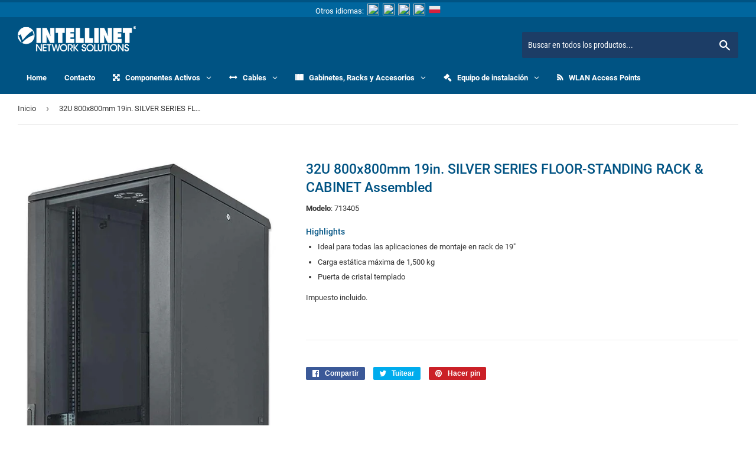

--- FILE ---
content_type: text/html; charset=utf-8
request_url: https://es.intellinetnetwork.eu/products/intellinet-es-32u-800x800mm-19in-silver-series-floor-standing-rack-cabinet-assembled-713405
body_size: 29618
content:
<!doctype html>
<html class="no-touch no-js" lang="es">
<head><!-- Superchargify v2.0. (https://www.superchargify.com) -->
  <script>(function(H){H.className=H.className.replace(/\bno-js\b/,'js')})(document.documentElement)</script>
  <!-- Basic page needs ================================================== -->
  <meta charset="utf-8">
  <meta http-equiv="X-UA-Compatible" content="IE=edge,chrome=1">
<meta name=”robots” content=”noindex”>
  
  <link rel="shortcut icon" href="//es.intellinetnetwork.eu/cdn/shop/files/int_favicon_32x32_c480056d-7985-4aca-9e10-7dd0e91c6e81_32x32.gif?v=1613704651" type="image/png" />
  
<link rel="alternate" hreflang="es" href="https://es.intellinetnetwork.eu/products/intellinet-es-32u-800x800mm-19in-silver-series-floor-standing-rack-cabinet-assembled-713405">

   <!-- Title and description ================================================== -->
  <title>
Intellinet 32U 800x800mm 19in. SILVER SERIES FLOOR-STANDING RACK &amp; CABINET Assembled (713405)</title>
  </title>

  
  

<meta name="description" content="32U 800x800mm 19in. SILVER SERIES FLOOR-STANDING RACK &amp; CABINET Assembled," />



  <!-- Product meta ================================================== -->
  <!-- /snippets/social-meta-tags.liquid -->




<meta property="og:site_name" content="Intellinet España">
<meta property="og:url" content="https://es.intellinetnetwork.eu/products/intellinet-es-32u-800x800mm-19in-silver-series-floor-standing-rack-cabinet-assembled-713405">
<meta property="og:title" content="32U 800x800mm 19in. SILVER SERIES FLOOR-STANDING RACK & CABINET Assembled">
<meta property="og:type" content="product">
<meta property="og:description" content="32U 800x800mm 19in. SILVER SERIES FLOOR-STANDING RACK &amp; CABINET Assembled,">

  <meta property="og:price:amount" content="99,90">
  <meta property="og:price:currency" content="EUR">

<meta property="og:image" content="http://es.intellinetnetwork.eu/cdn/shop/products/phpThumb_526aab7d-cbed-4c1f-9781-6aa2444ab2eb_1200x1200.jpg?v=1641933415"><meta property="og:image" content="http://es.intellinetnetwork.eu/cdn/shop/products/phpThumb_c05c9097-2765-4fe2-ac9f-1d6c4e72b9c9_1200x1200.jpg?v=1641933415"><meta property="og:image" content="http://es.intellinetnetwork.eu/cdn/shop/products/phpThumb_18f5dfca-969d-43ee-8df3-4f837e787cdd_1200x1200.jpg?v=1641933415">
<meta property="og:image:secure_url" content="https://es.intellinetnetwork.eu/cdn/shop/products/phpThumb_526aab7d-cbed-4c1f-9781-6aa2444ab2eb_1200x1200.jpg?v=1641933415"><meta property="og:image:secure_url" content="https://es.intellinetnetwork.eu/cdn/shop/products/phpThumb_c05c9097-2765-4fe2-ac9f-1d6c4e72b9c9_1200x1200.jpg?v=1641933415"><meta property="og:image:secure_url" content="https://es.intellinetnetwork.eu/cdn/shop/products/phpThumb_18f5dfca-969d-43ee-8df3-4f837e787cdd_1200x1200.jpg?v=1641933415">


<meta name="twitter:card" content="summary_large_image">
<meta name="twitter:title" content="32U 800x800mm 19in. SILVER SERIES FLOOR-STANDING RACK & CABINET Assembled">
<meta name="twitter:description" content="32U 800x800mm 19in. SILVER SERIES FLOOR-STANDING RACK &amp; CABINET Assembled,">


  <!-- Helpers ================================================== -->
 
  
    
    
	<link rel="canonical" href="https://es.intellinetnetwork.eu/products/intellinet-es-32u-800x800mm-19in-silver-series-floor-standing-rack-cabinet-assembled-713405" />
   
 
  <meta name="viewport" content="width=device-width,initial-scale=1">

  <!-- CSS ================================================== -->
  <link href="//es.intellinetnetwork.eu/cdn/shop/t/2/assets/theme.scss.css?v=94549690434322858661674767916" rel="stylesheet" type="text/css" media="all" />
  <link href="//es.intellinetnetwork.eu/cdn/shop/t/2/assets/language_switcher.css?v=19147448259668995691591736314" rel="stylesheet" type="text/css" media="all" />

  <!-- Header hook for plugins ================================================== -->
  <!-- "snippets/buddha-megamenu-before.liquid" was not rendered, the associated app was uninstalled -->
  <!-- "snippets/buddha-megamenu.liquid" was not rendered, the associated app was uninstalled -->
  <style>.spf-filter-loading #gf-products > *:not(.spf-product--skeleton){visibility: hidden;}</style>
<script>
  document.getElementsByTagName('html')[0].classList.add('spf-filter-loading');
  window.addEventListener("globoFilterRenderCompleted",function(e){document.getElementsByTagName('html')[0].classList.remove('spf-filter-loading')})
  window.sortByRelevance = false;
  window.moneyFormat = "€{{amount_with_comma_separator}}";
  window.GloboMoneyFormat = "€{{amount_with_comma_separator}}";
  window.GloboMoneyWithCurrencyFormat = "€{{amount_with_comma_separator}} EUR";
  window.filterPriceRate = 1;
  window.filterPriceAdjustment = 1;

  window.shopCurrency = "EUR";
  window.currentCurrency = "EUR";

  window.isMultiCurrency = false;
  window.assetsUrl = '//es.intellinetnetwork.eu/cdn/shop/t/2/assets/';
  window.filesUrl = '//es.intellinetnetwork.eu/cdn/shop/files/';
  var page_id = 0;
  var GloboFilterConfig = {
    api: {
      filterUrl: "https://filter-v1.globosoftware.net/filter",
      searchUrl: "https://filter-v1.globosoftware.net/search",
      url: "https://filter-v1.globosoftware.net",
    },
    shop: {
      name: "Intellinet España",
      url: "https://es.intellinetnetwork.eu",
      domain: "intellinet-eues.myshopify.com",
      is_multicurrency: false,
      currency: "EUR",
      cur_currency: "EUR",
      cur_locale: "es",
      locale: "es",
      country_code: "DE",
      product_image: {width: 300, height: 300},
      no_image_url: "https://cdn.shopify.com/s/images/themes/product-1.png",
      themeStoreId: 679,
      swatches:  {"tag":{"amarillo":{"mode":1,"color_1":"#ffff00"},"azul":{"mode":1,"color_1":"#2900fb"},"blanco":{"mode":1,"color_1":"#fff"},"gris":{"mode":1,"color_1":"#bbb"},"naranja":{"mode":1,"color_1":"#ff5c03"},"negro":{"mode":1,"color_1":"#000"},"rosa":{"mode":1,"color_1":"#ff4bf9"},"morado":{"mode":1,"color_1":"#a100de"},"rojo":{"mode":1,"color_1":"#ff0000"},"verde":{"mode":1,"color_1":"#00b331"}}},
      newUrlStruct: false,
      translation: {"default":{"search":{"suggestions":"Sugerencias","collections":"Categorias","pages":"P\u00e1ginas","products":"Productos","view_all":"Buscar","not_found":"Lo siento, no se encontr\u00f3 nada para"},"filter":{"filter_by":"Filtrado por","clear_all":"Limpiar todo","clear":"Limpiar","in_stock":"En stock","out_of_stock":"Agotado","ready_to_ship":"Ready to ship"},"sort":{"sort_by":"Ordenar por","manually":"Relevancia","availability_in_stock_first":"Disponibilidad","best_selling":"M\u00e1s vendido","alphabetically_a_z":"Nombre: A - Z","alphabetically_z_a":"Nombre: Z - A","price_low_to_high":"Precio, de menor a mayor","price_high_to_low":"Precio, de mayor a menor","date_new_to_old":"Fecha, nueva a vieja","date_old_to_new":"Fecha, viejo a nuevo","sale_off":"% Sale off"},"product":{"add_to_cart":"A\u00f1adir al carrito","unavailable":"Indisponible","sold_out":"Agotado","sale":"Rebaja","load_more":"Carga m\u00e1s","limit":"Mostrar","no_results":"No hay productos encontrados"},"labels":{"206171":"Caracter\u00edsticas","206682":"Color","206681":"Tipo de Blindaje","206167":"Product Type","206698":"Tipo","206700":"Velocidad de la red","206683":"Tipo de Cable","206673":"Est\u00e1ndar","206684":"Conectores","206672":"Longitud","206719":"Presupuesto de alimentaci\u00f3n PoE (W)","206721":"Modo","206745":"Altura","206746":"Perfil","206779":"Uso"}}},
      redirects: null,
      images: ["amp-1583756928883-onboarding-uploaded-logo.png","de.png","en.png","es.png","favicon.png","fr.png","icon-facebook.png","icon-Instagram.png","icon-linkedin.png","icon-youtube.png","it.png","logo.png","mx.png","password-page-background.jpg","pl.png","us.png","warning-icon.png"],
      settings: {"color_primary":"#005383","color_secondary":"#dcdcdc","color_accent":"#dd2525","color_body_bg":"#fff","color_borders":"#ececec","product_reviews_star_color":"#e5c649","color_header_background":"#005383","color_header_text":"#fff","color_header_cart_search":"#1c3d66","color_nav_bg":"#005383","color_nav_text":"#fff","color_body_text":"#333333","color_heading_text":"#005383","color_footer_bg":"#005383","color_footer_text":"#ffffff","color_footer_social_link":"rgba(0,0,0,0)","type_base_font":{"error":"json not allowed for this object"},"type_base_size":"13px","type_header_font":{"error":"json not allowed for this object"},"type_header_transform":false,"type_accent_font":{"error":"json not allowed for this object"},"type_navigation_size":"14px","type_navigation_transform":false,"type_button_size":"14px","type_button_transform":true,"favicon":"\/\/es.intellinetnetwork.eu\/cdn\/shop\/files\/int_favicon_32x32_c480056d-7985-4aca-9e10-7dd0e91c6e81.gif?v=1613704651","cart_notes_enable":true,"ajax_cart_method":"modal","share_image":null,"social_twitter_link":"","social_facebook_link":"https:\/\/www.facebook.com\/IntellinetNetworkSolutions\/","social_pinterest_link":"","social_google_plus_link":"","social_instagram_link":"","social_snapchat_link":"","social_tumblr_link":"","social_youtube_link":"https:\/\/www.youtube.com\/channel\/UCp2KRreDQaNoYxgR6bZIJqg\/videos","social_vimeo_link":"","social_fancy_link":"","social_sharing_style":"is-normal","share_facebook":true,"share_twitter":true,"share_pinterest":true,"superscript_decimals":true,"checkout_header_image":null,"checkout_logo_image":null,"checkout_logo_position":"left","checkout_logo_size":"medium","checkout_body_background_image":null,"checkout_body_background_color":"#eeeeee","checkout_input_background_color_mode":"white","checkout_sidebar_background_image":null,"checkout_sidebar_background_color":"#fafafa","checkout_heading_font":"-apple-system, BlinkMacSystemFont, 'Segoe UI', Roboto, Helvetica, Arial, sans-serif, 'Apple Color Emoji', 'Segoe UI Emoji', 'Segoe UI Symbol'","checkout_body_font":"-apple-system, BlinkMacSystemFont, 'Segoe UI', Roboto, Helvetica, Arial, sans-serif, 'Apple Color Emoji', 'Segoe UI Emoji', 'Segoe UI Symbol'","checkout_accent_color":"#005383","checkout_button_color":"#005383","checkout_error_color":"#e32c2b","collection_sidebar_filters":"tags","customer_layout":"customer_area"},
      home_filter: false,
      page: "product",
      layout: "app"
    },
    taxes: null,
    special_countries: null,
    adjustments: null,

    year_make_model: {
      id: null
    },
    filter: {
      id: {"default":20671}[page_id] || {"default":20671}['default'] || 0,
      layout: 1,
      showCount: 1,
      isLoadMore: 0,
      filter_on_search_page: true
    },
    search:{
      enable: true,
      zero_character_suggestion: false,
      layout: 1,
    },
    collection: {
      id:0,
      handle:'',
      sort: 'best-selling',
      tags: null,
      vendor: null,
      type: null,
      term: null,
      limit: 12,
      products_count: 0,
      excludeTags: null
    },
    customer: false,
    selector: {
      sortBy: '.collection-sorting',
      pagination: '.pagination:first, .paginate:first, .pagination-custom:first, #pagination:first, #gf_pagination_wrap',
      products: '.grid.grid-collage'
    }
  };

</script>
<script defer src="//es.intellinetnetwork.eu/cdn/shop/t/2/assets/v5.globo.filter.lib.js?v=39056698505873576731642168168"></script>

<link rel="preload stylesheet" href="//es.intellinetnetwork.eu/cdn/shop/t/2/assets/v5.globo.search.css?v=100816588894824515861641846009" as="style">



  <script>
    window.addEventListener('globoFilterRenderSearchCompleted', function () {
      if( theme && theme.a11y && typeof theme.a11y.removeTrapFocus == "function" ){
        theme.a11y.removeTrapFocus({
          $container: $('#shopify-section-header'),
          namespace: 'mobileMenuToggle'
        });
        setTimeout(function(){
          theme.a11y.removeTrapFocus({
            $container: $('#shopify-section-header'),
            namespace: 'mobileMenuToggle'
          });
          $('.gl-d-searchbox-input').focus();
        }, 600);
      }
    });
  </script>

<script>window.performance && window.performance.mark && window.performance.mark('shopify.content_for_header.start');</script><meta id="shopify-digital-wallet" name="shopify-digital-wallet" content="/41050833046/digital_wallets/dialog">
<meta name="shopify-checkout-api-token" content="afacd4cb4f049a5f1947cab80f5f5c42">
<meta id="in-context-paypal-metadata" data-shop-id="41050833046" data-venmo-supported="false" data-environment="production" data-locale="es_ES" data-paypal-v4="true" data-currency="EUR">
<link rel="alternate" type="application/json+oembed" href="https://es.intellinetnetwork.eu/products/intellinet-es-32u-800x800mm-19in-silver-series-floor-standing-rack-cabinet-assembled-713405.oembed">
<script async="async" src="/checkouts/internal/preloads.js?locale=es-DE"></script>
<script id="shopify-features" type="application/json">{"accessToken":"afacd4cb4f049a5f1947cab80f5f5c42","betas":["rich-media-storefront-analytics"],"domain":"es.intellinetnetwork.eu","predictiveSearch":true,"shopId":41050833046,"locale":"es"}</script>
<script>var Shopify = Shopify || {};
Shopify.shop = "intellinet-eues.myshopify.com";
Shopify.locale = "es";
Shopify.currency = {"active":"EUR","rate":"1.0"};
Shopify.country = "DE";
Shopify.theme = {"name":"intellinet-eues-no-commerce","id":101522604182,"schema_name":"Supply","schema_version":"8.9.12","theme_store_id":null,"role":"main"};
Shopify.theme.handle = "null";
Shopify.theme.style = {"id":null,"handle":null};
Shopify.cdnHost = "es.intellinetnetwork.eu/cdn";
Shopify.routes = Shopify.routes || {};
Shopify.routes.root = "/";</script>
<script type="module">!function(o){(o.Shopify=o.Shopify||{}).modules=!0}(window);</script>
<script>!function(o){function n(){var o=[];function n(){o.push(Array.prototype.slice.apply(arguments))}return n.q=o,n}var t=o.Shopify=o.Shopify||{};t.loadFeatures=n(),t.autoloadFeatures=n()}(window);</script>
<script id="shop-js-analytics" type="application/json">{"pageType":"product"}</script>
<script defer="defer" async type="module" src="//es.intellinetnetwork.eu/cdn/shopifycloud/shop-js/modules/v2/client.init-shop-cart-sync_CvZOh8Af.es.esm.js"></script>
<script defer="defer" async type="module" src="//es.intellinetnetwork.eu/cdn/shopifycloud/shop-js/modules/v2/chunk.common_3Rxs6Qxh.esm.js"></script>
<script type="module">
  await import("//es.intellinetnetwork.eu/cdn/shopifycloud/shop-js/modules/v2/client.init-shop-cart-sync_CvZOh8Af.es.esm.js");
await import("//es.intellinetnetwork.eu/cdn/shopifycloud/shop-js/modules/v2/chunk.common_3Rxs6Qxh.esm.js");

  window.Shopify.SignInWithShop?.initShopCartSync?.({"fedCMEnabled":true,"windoidEnabled":true});

</script>
<script>(function() {
  var isLoaded = false;
  function asyncLoad() {
    if (isLoaded) return;
    isLoaded = true;
    var urls = ["https:\/\/cdn.shopify.com\/s\/files\/1\/0410\/5083\/3046\/t\/2\/assets\/globo.filter.init.js?shop=intellinet-eues.myshopify.com","https:\/\/cdn.shopify.com\/s\/files\/1\/0410\/5083\/3046\/t\/2\/assets\/globo.formbuilder.init.js?v=1591736303\u0026shop=intellinet-eues.myshopify.com","https:\/\/cdn.shopify.com\/s\/files\/1\/0044\/5811\/9281\/files\/superchargify.js?shop=intellinet-eues.myshopify.com"];
    for (var i = 0; i < urls.length; i++) {
      var s = document.createElement('script');
      s.type = 'text/javascript';
      s.async = true;
      s.src = urls[i];
      var x = document.getElementsByTagName('script')[0];
      x.parentNode.insertBefore(s, x);
    }
  };
  if(window.attachEvent) {
    window.attachEvent('onload', asyncLoad);
  } else {
    window.addEventListener('load', asyncLoad, false);
  }
})();</script>
<script id="__st">var __st={"a":41050833046,"offset":3600,"reqid":"54b33cff-3c4d-43d9-83a1-bfda71cae042-1768717815","pageurl":"es.intellinetnetwork.eu\/products\/intellinet-es-32u-800x800mm-19in-silver-series-floor-standing-rack-cabinet-assembled-713405","u":"d4f0cb175948","p":"product","rtyp":"product","rid":5307540701334};</script>
<script>window.ShopifyPaypalV4VisibilityTracking = true;</script>
<script id="captcha-bootstrap">!function(){'use strict';const t='contact',e='account',n='new_comment',o=[[t,t],['blogs',n],['comments',n],[t,'customer']],c=[[e,'customer_login'],[e,'guest_login'],[e,'recover_customer_password'],[e,'create_customer']],r=t=>t.map((([t,e])=>`form[action*='/${t}']:not([data-nocaptcha='true']) input[name='form_type'][value='${e}']`)).join(','),a=t=>()=>t?[...document.querySelectorAll(t)].map((t=>t.form)):[];function s(){const t=[...o],e=r(t);return a(e)}const i='password',u='form_key',d=['recaptcha-v3-token','g-recaptcha-response','h-captcha-response',i],f=()=>{try{return window.sessionStorage}catch{return}},m='__shopify_v',_=t=>t.elements[u];function p(t,e,n=!1){try{const o=window.sessionStorage,c=JSON.parse(o.getItem(e)),{data:r}=function(t){const{data:e,action:n}=t;return t[m]||n?{data:e,action:n}:{data:t,action:n}}(c);for(const[e,n]of Object.entries(r))t.elements[e]&&(t.elements[e].value=n);n&&o.removeItem(e)}catch(o){console.error('form repopulation failed',{error:o})}}const l='form_type',E='cptcha';function T(t){t.dataset[E]=!0}const w=window,h=w.document,L='Shopify',v='ce_forms',y='captcha';let A=!1;((t,e)=>{const n=(g='f06e6c50-85a8-45c8-87d0-21a2b65856fe',I='https://cdn.shopify.com/shopifycloud/storefront-forms-hcaptcha/ce_storefront_forms_captcha_hcaptcha.v1.5.2.iife.js',D={infoText:'Protegido por hCaptcha',privacyText:'Privacidad',termsText:'Términos'},(t,e,n)=>{const o=w[L][v],c=o.bindForm;if(c)return c(t,g,e,D).then(n);var r;o.q.push([[t,g,e,D],n]),r=I,A||(h.body.append(Object.assign(h.createElement('script'),{id:'captcha-provider',async:!0,src:r})),A=!0)});var g,I,D;w[L]=w[L]||{},w[L][v]=w[L][v]||{},w[L][v].q=[],w[L][y]=w[L][y]||{},w[L][y].protect=function(t,e){n(t,void 0,e),T(t)},Object.freeze(w[L][y]),function(t,e,n,w,h,L){const[v,y,A,g]=function(t,e,n){const i=e?o:[],u=t?c:[],d=[...i,...u],f=r(d),m=r(i),_=r(d.filter((([t,e])=>n.includes(e))));return[a(f),a(m),a(_),s()]}(w,h,L),I=t=>{const e=t.target;return e instanceof HTMLFormElement?e:e&&e.form},D=t=>v().includes(t);t.addEventListener('submit',(t=>{const e=I(t);if(!e)return;const n=D(e)&&!e.dataset.hcaptchaBound&&!e.dataset.recaptchaBound,o=_(e),c=g().includes(e)&&(!o||!o.value);(n||c)&&t.preventDefault(),c&&!n&&(function(t){try{if(!f())return;!function(t){const e=f();if(!e)return;const n=_(t);if(!n)return;const o=n.value;o&&e.removeItem(o)}(t);const e=Array.from(Array(32),(()=>Math.random().toString(36)[2])).join('');!function(t,e){_(t)||t.append(Object.assign(document.createElement('input'),{type:'hidden',name:u})),t.elements[u].value=e}(t,e),function(t,e){const n=f();if(!n)return;const o=[...t.querySelectorAll(`input[type='${i}']`)].map((({name:t})=>t)),c=[...d,...o],r={};for(const[a,s]of new FormData(t).entries())c.includes(a)||(r[a]=s);n.setItem(e,JSON.stringify({[m]:1,action:t.action,data:r}))}(t,e)}catch(e){console.error('failed to persist form',e)}}(e),e.submit())}));const S=(t,e)=>{t&&!t.dataset[E]&&(n(t,e.some((e=>e===t))),T(t))};for(const o of['focusin','change'])t.addEventListener(o,(t=>{const e=I(t);D(e)&&S(e,y())}));const B=e.get('form_key'),M=e.get(l),P=B&&M;t.addEventListener('DOMContentLoaded',(()=>{const t=y();if(P)for(const e of t)e.elements[l].value===M&&p(e,B);[...new Set([...A(),...v().filter((t=>'true'===t.dataset.shopifyCaptcha))])].forEach((e=>S(e,t)))}))}(h,new URLSearchParams(w.location.search),n,t,e,['guest_login'])})(!0,!0)}();</script>
<script integrity="sha256-4kQ18oKyAcykRKYeNunJcIwy7WH5gtpwJnB7kiuLZ1E=" data-source-attribution="shopify.loadfeatures" defer="defer" src="//es.intellinetnetwork.eu/cdn/shopifycloud/storefront/assets/storefront/load_feature-a0a9edcb.js" crossorigin="anonymous"></script>
<script data-source-attribution="shopify.dynamic_checkout.dynamic.init">var Shopify=Shopify||{};Shopify.PaymentButton=Shopify.PaymentButton||{isStorefrontPortableWallets:!0,init:function(){window.Shopify.PaymentButton.init=function(){};var t=document.createElement("script");t.src="https://es.intellinetnetwork.eu/cdn/shopifycloud/portable-wallets/latest/portable-wallets.es.js",t.type="module",document.head.appendChild(t)}};
</script>
<script data-source-attribution="shopify.dynamic_checkout.buyer_consent">
  function portableWalletsHideBuyerConsent(e){var t=document.getElementById("shopify-buyer-consent"),n=document.getElementById("shopify-subscription-policy-button");t&&n&&(t.classList.add("hidden"),t.setAttribute("aria-hidden","true"),n.removeEventListener("click",e))}function portableWalletsShowBuyerConsent(e){var t=document.getElementById("shopify-buyer-consent"),n=document.getElementById("shopify-subscription-policy-button");t&&n&&(t.classList.remove("hidden"),t.removeAttribute("aria-hidden"),n.addEventListener("click",e))}window.Shopify?.PaymentButton&&(window.Shopify.PaymentButton.hideBuyerConsent=portableWalletsHideBuyerConsent,window.Shopify.PaymentButton.showBuyerConsent=portableWalletsShowBuyerConsent);
</script>
<script data-source-attribution="shopify.dynamic_checkout.cart.bootstrap">document.addEventListener("DOMContentLoaded",(function(){function t(){return document.querySelector("shopify-accelerated-checkout-cart, shopify-accelerated-checkout")}if(t())Shopify.PaymentButton.init();else{new MutationObserver((function(e,n){t()&&(Shopify.PaymentButton.init(),n.disconnect())})).observe(document.body,{childList:!0,subtree:!0})}}));
</script>
<link id="shopify-accelerated-checkout-styles" rel="stylesheet" media="screen" href="https://es.intellinetnetwork.eu/cdn/shopifycloud/portable-wallets/latest/accelerated-checkout-backwards-compat.css" crossorigin="anonymous">
<style id="shopify-accelerated-checkout-cart">
        #shopify-buyer-consent {
  margin-top: 1em;
  display: inline-block;
  width: 100%;
}

#shopify-buyer-consent.hidden {
  display: none;
}

#shopify-subscription-policy-button {
  background: none;
  border: none;
  padding: 0;
  text-decoration: underline;
  font-size: inherit;
  cursor: pointer;
}

#shopify-subscription-policy-button::before {
  box-shadow: none;
}

      </style>

<script>window.performance && window.performance.mark && window.performance.mark('shopify.content_for_header.end');</script>

  
  

  
<script src="//es.intellinetnetwork.eu/cdn/shop/t/2/assets/jquery-2.2.3.min.js?v=58211863146907186831591736313" type="text/javascript"></script>

  <script src="//es.intellinetnetwork.eu/cdn/shop/t/2/assets/lazysizes.min.js?v=8147953233334221341591736315" async="async"></script>
  <script src="//es.intellinetnetwork.eu/cdn/shop/t/2/assets/vendor.js?v=132202172056023931301591736322" defer="defer"></script>
  <script src="//es.intellinetnetwork.eu/cdn/shop/t/2/assets/theme.js?v=85592227906681526011591747534" defer="defer"></script>

  <script type="text/javascript" src="https://sdk.qikify.com/tmenu/app-v5.js?token=fu8xoYcmr4QbjJtWFjCdKhCSNP5QZT4A&shop=manhattanproducts-de.myshopify.com" defer="defer"></script>

<!-- BEGIN app block: shopify://apps/globo-mega-menu/blocks/app-embed/7a00835e-fe40-45a5-a615-2eb4ab697b58 -->
<link href="//cdn.shopify.com/extensions/019b6e53-04e2-713c-aa06-5bced6079bf6/menufrontend-304/assets/main-navigation-styles.min.css" rel="stylesheet" type="text/css" media="all" />
<link href="//cdn.shopify.com/extensions/019b6e53-04e2-713c-aa06-5bced6079bf6/menufrontend-304/assets/theme-styles.min.css" rel="stylesheet" type="text/css" media="all" />
<script type="text/javascript" hs-ignore data-cookieconsent="ignore" data-ccm-injected>
document.getElementsByTagName('html')[0].classList.add('globo-menu-loading');
window.GloboMenuConfig = window.GloboMenuConfig || {}
window.GloboMenuConfig.curLocale = "es";
window.GloboMenuConfig.shop = "intellinet-eues.myshopify.com";
window.GloboMenuConfig.GloboMenuLocale = "es";
window.GloboMenuConfig.locale = "es";
window.menuRootUrl = "";
window.GloboMenuCustomer = false;
window.GloboMenuAssetsUrl = 'https://cdn.shopify.com/extensions/019b6e53-04e2-713c-aa06-5bced6079bf6/menufrontend-304/assets/';
window.GloboMenuFilesUrl = '//es.intellinetnetwork.eu/cdn/shop/files/';
window.GloboMenuLinklists = {"main-menu": [{'url' :"\/", 'title': "Home"},{'url' :"\/collections\/all", 'title': "Catalog"}],"footer": [{'url' :"\/pages\/formulario-de-contacto", 'title': "Contáctanos"},{'url' :"\/pages\/catalogo-de-productos-pdf", 'title': "Descargar Catálogo (PDF)"},{'url' :"\/pages\/declaracion-scip", 'title': "Declaración SCIP"},{'url' :"\/pages\/informacion-legal", 'title': "Información Legal"},{'url' :"\/pages\/politica-de-privacidad", 'title': "Política de Privacidad"},{'url' :"\/collections\/nuevos-productos", 'title': "Nuevos Productos"},{'url' :"https:\/\/support.intellinet-network.com", 'title': "Soporte Técnico"}],"customer-account-main-menu": [{'url' :"\/", 'title': "Tienda"},{'url' :"https:\/\/shopify.com\/41050833046\/account\/orders?locale=es\u0026region_country=DE", 'title': "Orders"}]}
window.GloboMenuConfig.is_app_embedded = true;
window.showAdsInConsole = true;
</script>
<link href="//cdn.shopify.com/extensions/019b6e53-04e2-713c-aa06-5bced6079bf6/menufrontend-304/assets/font-awesome.min.css" rel="stylesheet" type="text/css" media="all" />


<script hs-ignore data-cookieconsent="ignore" data-ccm-injected type="text/javascript">
  window.GloboMenus = window.GloboMenus || [];
  var menuKey = 2989;
  window.GloboMenus[menuKey] = window.GloboMenus[menuKey] || {};
  window.GloboMenus[menuKey].id = menuKey;window.GloboMenus[menuKey].replacement = {"type":"nav","main_menu":"main-menu","mobile_menu":"main-menu"};window.GloboMenus[menuKey].type = "main";
  window.GloboMenus[menuKey].schedule = null;
  window.GloboMenus[menuKey].settings ={"font":{"tab_fontsize":"13","menu_fontsize":"13","tab_fontfamily":"Work Sans","tab_fontweight":"500","menu_fontfamily":"Work Sans","menu_fontweight":"600","tab_fontfamily_2":"Roboto","menu_fontfamily_2":"Roboto","submenu_text_fontsize":"13","tab_fontfamily_custom":true,"menu_fontfamily_custom":true,"submenu_text_fontfamily":"Work Sans","submenu_text_fontweight":"400","submenu_heading_fontsize":"13","submenu_text_fontfamily_2":"Roboto","submenu_heading_fontfamily":"Work Sans","submenu_heading_fontweight":"600","submenu_description_fontsize":"12","submenu_heading_fontfamily_2":"Roboto","submenu_description_fontfamily":"Work Sans","submenu_description_fontweight":"400","submenu_text_fontfamily_custom":true,"submenu_description_fontfamily_2":"Roboto","submenu_heading_fontfamily_custom":true,"submenu_description_fontfamily_custom":true},"color":{"menu_text":"#ffffff","menu_border":"#0f0f0f","submenu_text":"rgba(238, 238, 238, 1)","atc_text_color":"#FFFFFF","submenu_border":"#d1d1d1","menu_background":"rgba(0, 83, 131, 1)","menu_text_hover":"rgba(246, 220, 118, 1)","sale_text_color":"#ffffff","submenu_heading":"#ae2828","tab_heading_color":"#202020","soldout_text_color":"#757575","submenu_background":"rgba(0, 83, 131, 1)","submenu_text_hover":"rgba(246, 220, 118, 1)","submenu_description":"#969696","atc_background_color":"#1F1F1F","atc_text_color_hover":"#FFFFFF","tab_background_hover":"rgba(0, 83, 131, 1)","menu_background_hover":"rgba(28, 61, 102, 1)","sale_background_color":"#ec523e","soldout_background_color":"#d5d5d5","tab_heading_active_color":"#000000","submenu_description_hover":"#4d5bcd","atc_background_color_hover":"#000000"},"general":{"align":"left","login":false,"border":false,"logout":false,"search":false,"account":false,"trigger":"hover","register":false,"atcButton":false,"indicators":true,"responsive":"768","transition":"fade","menu_padding":"15","carousel_loop":true,"mobile_border":true,"mobile_trigger":"click_toggle","submenu_border":false,"tab_lineheight":"45","menu_lineheight":"50","lazy_load_enable":false,"transition_delay":"50","transition_speed":"150","carousel_auto_play":true,"dropdown_lineheight":"35","linklist_lineheight":"30","mobile_sticky_header":true,"desktop_sticky_header":true,"mobile_hide_linklist_submenu":false},"language":{"name":"Name","sale":"Sale","send":"Send","view":"View details","email":"Email","phone":"Phone Number","search":"Search for...","message":"Message","sold_out":"Sold out","add_to_cart":"Add to cart"}};
  window.GloboMenus[menuKey].itemsLength = 7;
</script><script type="template/html" id="globoMenu2989HTML"><ul class="gm-menu gm-menu-2989 gm-mobile-bordered gm-has-retractor gm-submenu-align-left gm-menu-trigger-hover gm-transition-fade" data-menu-id="2989" data-transition-speed="150" data-transition-delay="50">
<li data-gmmi="0" data-gmdi="0" class="gm-item gm-level-0"><a class="gm-target" title="Home" href="/"><span class="gm-text">Home</span></a></li>

<li data-gmmi="1" data-gmdi="1" class="gm-item gm-level-0"><a class="gm-target" title="Contacto" href="/pages/soporte-y-contacto"><span class="gm-text">Contacto</span></a></li>

<li data-gmmi="2" data-gmdi="2" class="gm-item gm-level-0 gm-has-submenu gm-submenu-dropdown gm-submenu-align-left"><a class="gm-target" title="Componentes Activos"><i class="gm-icon fa fa-arrows-alt"></i><span class="gm-text">Componentes Activos</span><span class="gm-retractor"></span></a><ul class="gm-submenu gm-dropdown gm-orientation-vertical ">
<li class="gm-item"><a class="gm-target" title="AV sobre IP" href="/collections/av-sobre-ip"><span class="gm-text">AV sobre IP</span></a>
</li>
<li class="gm-item"><a class="gm-target" title="Convertidores de medios" href="/collections/convertidores-de-medios"><span class="gm-text">Convertidores de medios</span></a>
</li>
<li class="gm-item"><a class="gm-target" title="Ethernet Industrial" href="/collections/ethernet-industrial"><span class="gm-text">Ethernet Industrial</span></a>
</li>
<li class="gm-item gm-has-submenu gm-submenu-dropdown gm-submenu-align-left"><a class="gm-target" title="Power over Ethernet" href="/collections/power-over-ethernet"><span class="gm-text">Power over Ethernet</span><span class="gm-retractor"></span></a><ul class="gm-submenu gm-dropdown gm-orientation-vertical ">
<li class="gm-item"><a class="gm-target" title="Inyectores y Extensores" href="/collections/inyectores-y-extensores"><span class="gm-text">Inyectores y Extensores</span></a>
</li>
<li class="gm-item"><a class="gm-target" title="Switches PoE" href="/collections/switches-poe"><span class="gm-text">Switches PoE</span></a>
</li></ul>
</li>
<li class="gm-item"><a class="gm-target" title="Tarjetas y Adaptadores de Red" href="/collections/tarjetas-y-adaptadores-de-red"><span class="gm-text">Tarjetas y Adaptadores de Red</span></a>
</li>
<li class="gm-item"><a class="gm-target" title="Switches" href="/collections/switches"><span class="gm-text">Switches</span></a>
</li>
<li class="gm-item"><a class="gm-target" title="Módulo Transceptor SFP" href="/collections/modulo-transceptor-sfp"><span class="gm-text">Módulo Transceptor SFP</span></a>
</li>
<li class="gm-item"><a class="gm-target" title="WLAN Access Points y Puentes" href="/collections/access-points-y-puentes"><span class="gm-text">WLAN Access Points y Puentes</span></a>
</li></ul></li>

<li data-gmmi="3" data-gmdi="3" class="gm-item gm-level-0 gm-has-submenu gm-submenu-dropdown gm-submenu-align-left"><a class="gm-target" title="Cables"><i class="gm-icon fa fa-arrows-h"></i><span class="gm-text">Cables</span><span class="gm-retractor"></span></a><ul class="gm-submenu gm-dropdown gm-orientation-vertical ">
<li class="gm-item"><a class="gm-target" title="Cables de fibra óptica" href="/collections/cables-de-fibra-optica"><span class="gm-text">Cables de fibra óptica</span></a>
</li>
<li class="gm-item"><a class="gm-target" title="Cables para instalaciones" href="/collections/cables-para-instalaciones"><span class="gm-text">Cables para instalaciones</span></a>
</li>
<li class="gm-item"><a class="gm-target" title="Cables Patch" href="/collections/cables-patch"><span class="gm-text">Cables Patch</span></a>
</li></ul></li>

<li data-gmmi="4" data-gmdi="4" class="gm-item gm-level-0 gm-has-submenu gm-submenu-dropdown gm-submenu-align-left"><a class="gm-target" title="Gabinetes, Racks y Accesorios"><i class="gm-icon fa fa-barcode"></i><span class="gm-text">Gabinetes, Racks y Accesorios</span><span class="gm-retractor"></span></a><ul class="gm-submenu gm-dropdown gm-orientation-vertical ">
<li class="gm-item"><a class="gm-target" title="Accesorios" href="/collections/accesorios"><span class="gm-text">Accesorios</span></a>
</li>
<li class="gm-item"><a class="gm-target" title="Gabinetes y Racks" href="/collections/gabinetes-y-racks"><span class="gm-text">Gabinetes y Racks</span></a>
</li>
<li class="gm-item"><a class="gm-target" title="Páneles de Parcheo" href="/collections/paneles-de-parcheo"><span class="gm-text">Páneles de Parcheo</span></a>
</li>
<li class="gm-item"><a class="gm-target" title="Switches KVM" href="/collections/switches-kvm"><span class="gm-text">Switches KVM</span></a>
</li></ul></li>

<li data-gmmi="5" data-gmdi="5" class="gm-item gm-level-0 gm-has-submenu gm-submenu-dropdown gm-submenu-align-left"><a class="gm-target" title="Equipo de instalación"><i class="gm-icon fa fa-legal"></i><span class="gm-text">Equipo de instalación</span><span class="gm-retractor"></span></a><ul class="gm-submenu gm-dropdown gm-orientation-vertical ">
<li class="gm-item"><a class="gm-target" title="Acopladores" href="/collections/acopladores"><span class="gm-text">Acopladores</span></a>
</li>
<li class="gm-item"><a class="gm-target" title="Herramientas y Probadores de cables" href="/collections/herramientas-y-probadores-de-cables"><span class="gm-text">Herramientas y Probadores de cables</span></a>
</li>
<li class="gm-item"><a class="gm-target" title="Jacks Tipo Keystone" href="/collections/jacks-tipo-keystone"><span class="gm-text">Jacks Tipo Keystone</span></a>
</li>
<li class="gm-item"><a class="gm-target" title="Páneles de Parcheo" href="/collections/paneles-de-parcheo"><span class="gm-text">Páneles de Parcheo</span></a>
</li>
<li class="gm-item"><a class="gm-target" title="Plugs Modulares" href="/collections/plugs-modulares"><span class="gm-text">Plugs Modulares</span></a>
</li>
<li class="gm-item"><a class="gm-target" title="Tapas para pared" href="/collections/tapas-para-pared"><span class="gm-text">Tapas para pared</span></a>
</li></ul></li>

<li data-gmmi="6" data-gmdi="6" class="gm-item gm-level-0"><a class="gm-target" title="WLAN Access Points" href="/collections/access-points-y-puentes"><i class="gm-icon fa fa-feed"></i><span class="gm-text">WLAN Access Points</span></a></li>
</ul></script><style>
.gm-menu-installed .gm-menu.gm-menu-2989 {
  background-color: rgba(0, 83, 131, 1) !important;
  color: rgba(238, 238, 238, 1);
  font-family: "Roboto", sans-serif;
  font-size: 13px;
}
.gm-menu-installed .gm-menu.gm-menu-2989.gm-bordered:not(.gm-menu-mobile):not(.gm-vertical) > .gm-level-0 + .gm-level-0 {
  border-left: 1px solid #0f0f0f !important;
}
.gm-menu-installed .gm-menu.gm-bordered.gm-vertical > .gm-level-0 + .gm-level-0:not(.searchItem),
.gm-menu-installed .gm-menu.gm-menu-2989.gm-mobile-bordered.gm-menu-mobile > .gm-level-0 + .gm-level-0:not(.searchItem){
  border-top: 1px solid #0f0f0f !important;
}
.gm-menu-installed .gm-menu.gm-menu-2989 .gm-item.gm-level-0 > .gm-target > .gm-text{
  font-family: "Roboto", sans-serif !important;
}
.gm-menu-installed .gm-menu.gm-menu-2989 .gm-item.gm-level-0 > .gm-target{
  padding: 15px 15px !important;
  color: #ffffff !important;
  font-family: "Roboto", sans-serif !important;
  font-size: 13px !important;
  font-weight: 600 !important;
  font-style: normal !important;
  line-height: 20px !important;
}

.gm-menu.gm-menu-2989 .gm-submenu.gm-search-form input{
  line-height: 40px !important;
}

.gm-menu-installed .gm-menu.gm-menu-2989 .gm-item.gm-level-0.gm-active > .gm-target,
.gm-menu-installed .gm-menu.gm-menu-2989 .gm-item.gm-level-0:hover > .gm-target{
  background-color: rgba(28, 61, 102, 1) !important;
  color: rgba(246, 220, 118, 1) !important;
}
.gm-menu-installed .gm-menu.gm-menu-2989 .gm-item.gm-level-0 > .gm-target > .gm-icon,
.gm-menu-installed .gm-menu.gm-menu-2989 .gm-item.gm-level-0 > .gm-target > .gm-text,
.gm-menu-installed .gm-menu.gm-menu-2989 .gm-item.gm-level-0 > .gm-target > .gm-retractor{
  color: #ffffff !important;
  font-size: 13px !important;
  font-weight: 600 !important;
  font-style: normal !important;
  line-height: 20px !important;
}
.gm-menu-installed .gm-menu.gm-menu-2989 .gm-item.gm-level-0.gm-active > .gm-target > .gm-icon,
.gm-menu-installed .gm-menu.gm-menu-2989 .gm-item.gm-level-0.gm-active > .gm-target > .gm-text,
.gm-menu-installed .gm-menu.gm-menu-2989 .gm-item.gm-level-0.gm-active > .gm-target > .gm-retractor,
.gm-menu-installed .gm-menu.gm-menu-2989 .gm-item.gm-level-0:hover > .gm-target > .gm-icon,
.gm-menu-installed .gm-menu.gm-menu-2989 .gm-item.gm-level-0:hover > .gm-target > .gm-text,
.gm-menu-installed .gm-menu.gm-menu-2989 .gm-item.gm-level-0:hover > .gm-target > .gm-retractor{
  color: rgba(246, 220, 118, 1) !important;
}

.gm-menu-installed .gm-menu.gm-menu-2989 .gm-submenu.gm-submenu-bordered:not(.gm-aliexpress) {
  border: 1px solid #d1d1d1 !important;
}

.gm-menu-installed .gm-menu.gm-menu-2989.gm-menu-mobile .gm-tabs > .gm-tab-links > .gm-item{
  border-top: 1px solid #d1d1d1 !important;
}

.gm-menu-installed .gm-menu.gm-menu-2989 .gm-tab-links > .gm-item.gm-active > .gm-target{
  background-color: rgba(0, 83, 131, 1) !important;
}

.gm-menu-installed .gm-menu.gm-menu-2989 .gm-submenu.gm-mega,
.gm-menu-installed .gm-menu.gm-menu-2989 .gm-submenu.gm-search-form,
.gm-menu-installed .gm-menu.gm-menu-2989 .gm-submenu-aliexpress .gm-tab-links,
.gm-menu-installed .gm-menu.gm-menu-2989 .gm-submenu-aliexpress .gm-tab-content {
  background-color: rgba(0, 83, 131, 1) !important;
}
.gm-menu-installed .gm-menu.gm-menu-2989 .gm-submenu-bordered .gm-tabs-left > .gm-tab-links {
  border-right: 1px solid #d1d1d1 !important;
}
.gm-menu-installed .gm-menu.gm-menu-2989 .gm-submenu-bordered .gm-tabs-top > .gm-tab-links {
  border-bottom: 1px solid #d1d1d1 !important;
}
.gm-menu-installed .gm-menu.gm-menu-2989 .gm-submenu-bordered .gm-tabs-right > .gm-tab-links {
  border-left: 1px solid #d1d1d1 !important;
}
.gm-menu-installed .gm-menu.gm-menu-2989 .gm-tab-links > .gm-item > .gm-target,
.gm-menu-installed .gm-menu.gm-menu-2989 .gm-tab-links > .gm-item > .gm-target > .gm-text{
  font-family: "Roboto", sans-serif;
  font-size: 13px;
  font-weight: 500;
  font-style: normal;
}
.gm-menu-installed .gm-menu.gm-menu-2989 .gm-tab-links > .gm-item > .gm-target > .gm-icon{
  font-size: 13px;
}
.gm-menu-installed .gm-menu.gm-menu-2989 .gm-tab-links > .gm-item > .gm-target,
.gm-menu-installed .gm-menu.gm-menu-2989 .gm-tab-links > .gm-item > .gm-target > .gm-text,
.gm-menu-installed .gm-menu.gm-menu-2989 .gm-tab-links > .gm-item > .gm-target > .gm-retractor,
.gm-menu-installed .gm-menu.gm-menu-2989 .gm-tab-links > .gm-item > .gm-target > .gm-icon{
  color: #202020 !important;
}
.gm-menu-installed .gm-menu.gm-menu-2989 .gm-tab-links > .gm-item.gm-active > .gm-target,
.gm-menu-installed .gm-menu.gm-menu-2989 .gm-tab-links > .gm-item.gm-active > .gm-target > .gm-text,
.gm-menu-installed .gm-menu.gm-menu-2989 .gm-tab-links > .gm-item.gm-active > .gm-target > .gm-retractor,
.gm-menu-installed .gm-menu.gm-menu-2989 .gm-tab-links > .gm-item.gm-active > .gm-target > .gm-icon{
  color: #000000 !important;
}
.gm-menu-installed .gm-menu.gm-menu-2989 .gm-dropdown {
  background-color: rgba(0, 83, 131, 1) !important;
}
.gm-menu-installed .gm-menu.gm-menu-2989 .gm-dropdown > li > a {
  line-height: 5px !important;
}
.gm-menu-installed .gm-menu.gm-menu-2989 .gm-tab-links > li > a {
  line-height: 15px !important;
}
.gm-menu-installed .gm-menu.gm-menu-2989 .gm-links > li:not(.gm-heading) > a {
  line-height: 20px !important;
}
.gm-html-inner,
.gm-menu-installed .gm-menu.gm-menu-2989 .gm-submenu .gm-item .gm-target {
  color: rgba(238, 238, 238, 1) !important;
  font-family: "Roboto", sans-serif !important;
  font-size: 13px !important;
  font-weight: 400 !important;
  font-style: normal !important;
}
.gm-menu-installed .gm-menu.gm-menu-2989 .gm-submenu .gm-item .gm-heading {
  color: #ae2828 !important;
  font-family: "Roboto", sans-serif !important;
  font-size: 13px !important;
  font-weight: 600 !important;
  font-style: normal !important;
}
.gm-menu-installed .gm-menu.gm-menu-2989 .gm-submenu .gm-item .gm-heading .gm-target {
  color: #ae2828 !important;
  font-family: "Roboto", sans-serif !important;
  font-size: 13px !important;
  font-weight: 600 !important;
  font-style: normal !important;
}
.gm-menu-installed .gm-menu.gm-menu-2989 .gm-submenu .gm-target:hover,
.gm-menu-installed .gm-menu.gm-menu-2989 .gm-submenu .gm-target:hover .gm-text,
.gm-menu-installed .gm-menu.gm-menu-2989 .gm-submenu .gm-target:hover .gm-icon,
.gm-menu-installed .gm-menu.gm-menu-2989 .gm-submenu .gm-target:hover .gm-retractor
{
  color: rgba(246, 220, 118, 1) !important;
}
.gm-menu-installed .gm-menu.gm-menu-2989 .gm-submenu .gm-target:hover .gm-price {
  color: rgba(238, 238, 238, 1) !important;
}
.gm-menu-installed .gm-menu.gm-menu-2989 .gm-submenu .gm-target:hover .gm-old-price {
  color: #969696 !important;
}
.gm-menu-installed .gm-menu.gm-menu-2989 .gm-submenu .gm-target:hover > .gm-text > .gm-description {
  color: #4d5bcd !important;
}
.gm-menu-installed .gm-menu.gm-menu-2989 .gm-submenu .gm-item .gm-description {
  color: #969696 !important;
  font-family: "Roboto", sans-serif !important;
  font-size: 12px !important;
  font-weight: 400 !important;
  font-style: normal !important;
}
.gm-menu.gm-menu-2989 .gm-label.gm-sale-label{
  color: #ffffff !important;
  background: #ec523e !important;
}
.gm-menu.gm-menu-2989 .gm-label.gm-sold_out-label{
  color: #757575 !important;
  background: #d5d5d5 !important;
}

.theme_store_id_601.gm-menu-installed .gm-menu.gm-menu-2989 .gm-level-0 > a.icon-account,
.theme_store_id_601.gm-menu-installed .gm-menu.gm-menu-2989 .gm-level-0 > a.icon-search {
  color: #ffffff !important;
}

.theme_store_id_601 #nav.gm-menu.gm-menu-2989 .gm-level-0 > a,
.theme_store_id_601 #nav.gm-menu.gm-menu-2989 .gm-level-0 > select.currencies {
  color: #ffffff !important;
}
.theme_store_id_601 #nav.gm-menu.gm-menu-2989 .gm-level-0 > select.currencies > option {
  background-color: rgba(0, 83, 131, 1) !important;
}

.gm-menu-installed .gm-menu.gm-menu-2989 > .gm-level-0.gm-theme-li > a {
  color: #ffffff !important;
  font-family: "Roboto", sans-serif !important;
  font-size: 13px !important;
}

.theme_store_id_777 .drawer a, .drawer h3, .drawer .h3 {
  color: #ffffff !important;
}

.gm-menu.gm-menu-2989 .gm-product-atc input.gm-btn-atc{
  color: #FFFFFF !important;
  background-color: #1F1F1F !important;
  font-family: "Roboto", sans-serif !important;
}

.gm-menu.gm-menu-2989 .gm-product-atc input.gm-btn-atc:hover{
  color: #FFFFFF !important;
  background-color: #000000 !important;
}

.gm-menu.gm-menu-2989.gm-transition-fade .gm-item>.gm-submenu {
  -webkit-transition-duration: 150ms;
  transition-duration: 150ms;
  transition-delay: 50ms !important;
  -webkit-transition-delay: 50ms !important;
}

.gm-menu.gm-menu-2989.gm-transition-shiftup .gm-item>.gm-submenu {
  -webkit-transition-duration: 150ms;
  transition-duration: 150ms;
  transition-delay: 50ms !important;
  -webkit-transition-delay: 50ms !important;
}
.gm-menu-installed .gm-menu.gm-menu-2989 > .gm-level-0.has-custom-color > .gm-target,
.gm-menu-installed .gm-menu.gm-menu-2989 > .gm-level-0.has-custom-color > .gm-target .gm-icon, 
.gm-menu-installed .gm-menu.gm-menu-2989 > .gm-level-0.has-custom-color > .gm-target .gm-retractor, 
.gm-menu-installed .gm-menu.gm-menu-2989 > .gm-level-0.has-custom-color > .gm-target .gm-text{
  color: var(--gm-item-custom-color) !important;
}
.gm-menu-installed .gm-menu.gm-menu-2989 > .gm-level-0.has-custom-color > .gm-target{
  background: var(--gm-item-custom-background-color) !important;
}
.gm-menu-installed .gm-menu.gm-menu-2989 > .gm-level-0.has-custom-color.gm-active > .gm-target,
.gm-menu-installed .gm-menu.gm-menu-2989 > .gm-level-0.has-custom-color.gm-active > .gm-target .gm-icon, 
.gm-menu-installed .gm-menu.gm-menu-2989 > .gm-level-0.has-custom-color.gm-active > .gm-target .gm-retractor, 
.gm-menu-installed .gm-menu.gm-menu-2989 > .gm-level-0.has-custom-color.gm-active > .gm-target .gm-text,
.gm-menu-installed .gm-menu.gm-menu-2989 > .gm-level-0.has-custom-color:hover > .gm-target, 
.gm-menu-installed .gm-menu.gm-menu-2989 > .gm-level-0.has-custom-color:hover > .gm-target .gm-icon, 
.gm-menu-installed .gm-menu.gm-menu-2989 > .gm-level-0.has-custom-color:hover > .gm-target .gm-retractor, 
.gm-menu-installed .gm-menu.gm-menu-2989 > .gm-level-0.has-custom-color:hover > .gm-target .gm-text{
  color: var(--gm-item-custom-hover-color) !important;
}
.gm-menu-installed .gm-menu.gm-menu-2989 > .gm-level-0.has-custom-color.gm-active > .gm-target,
.gm-menu-installed .gm-menu.gm-menu-2989 > .gm-level-0.has-custom-color:hover > .gm-target{
  background: var(--gm-item-custom-hover-background-color) !important;
}
.gm-menu-installed .gm-menu.gm-menu-2989 .gm-image a {
  width: var(--gm-item-image-width);
  max-width: 100%;
}
.gm-menu-installed .gm-menu.gm-menu-2989 .gm-icon.gm-icon-img {
  width: var(--gm-item-icon-width);
  max-width: var(--gm-item-icon-width, 60px);
}
</style><script>
if(window.AVADA_SPEED_WHITELIST){const gmm_w = new RegExp("globo-mega-menu", 'i');if(Array.isArray(window.AVADA_SPEED_WHITELIST)){window.AVADA_SPEED_WHITELIST.push(gmm_w);}else{window.AVADA_SPEED_WHITELIST = [gmm_w];}}</script>
<!-- END app block --><script src="https://cdn.shopify.com/extensions/019b6e53-04e2-713c-aa06-5bced6079bf6/menufrontend-304/assets/globo.menu.index.js" type="text/javascript" defer="defer"></script>
<link href="https://monorail-edge.shopifysvc.com" rel="dns-prefetch">
<script>(function(){if ("sendBeacon" in navigator && "performance" in window) {try {var session_token_from_headers = performance.getEntriesByType('navigation')[0].serverTiming.find(x => x.name == '_s').description;} catch {var session_token_from_headers = undefined;}var session_cookie_matches = document.cookie.match(/_shopify_s=([^;]*)/);var session_token_from_cookie = session_cookie_matches && session_cookie_matches.length === 2 ? session_cookie_matches[1] : "";var session_token = session_token_from_headers || session_token_from_cookie || "";function handle_abandonment_event(e) {var entries = performance.getEntries().filter(function(entry) {return /monorail-edge.shopifysvc.com/.test(entry.name);});if (!window.abandonment_tracked && entries.length === 0) {window.abandonment_tracked = true;var currentMs = Date.now();var navigation_start = performance.timing.navigationStart;var payload = {shop_id: 41050833046,url: window.location.href,navigation_start,duration: currentMs - navigation_start,session_token,page_type: "product"};window.navigator.sendBeacon("https://monorail-edge.shopifysvc.com/v1/produce", JSON.stringify({schema_id: "online_store_buyer_site_abandonment/1.1",payload: payload,metadata: {event_created_at_ms: currentMs,event_sent_at_ms: currentMs}}));}}window.addEventListener('pagehide', handle_abandonment_event);}}());</script>
<script id="web-pixels-manager-setup">(function e(e,d,r,n,o){if(void 0===o&&(o={}),!Boolean(null===(a=null===(i=window.Shopify)||void 0===i?void 0:i.analytics)||void 0===a?void 0:a.replayQueue)){var i,a;window.Shopify=window.Shopify||{};var t=window.Shopify;t.analytics=t.analytics||{};var s=t.analytics;s.replayQueue=[],s.publish=function(e,d,r){return s.replayQueue.push([e,d,r]),!0};try{self.performance.mark("wpm:start")}catch(e){}var l=function(){var e={modern:/Edge?\/(1{2}[4-9]|1[2-9]\d|[2-9]\d{2}|\d{4,})\.\d+(\.\d+|)|Firefox\/(1{2}[4-9]|1[2-9]\d|[2-9]\d{2}|\d{4,})\.\d+(\.\d+|)|Chrom(ium|e)\/(9{2}|\d{3,})\.\d+(\.\d+|)|(Maci|X1{2}).+ Version\/(15\.\d+|(1[6-9]|[2-9]\d|\d{3,})\.\d+)([,.]\d+|)( \(\w+\)|)( Mobile\/\w+|) Safari\/|Chrome.+OPR\/(9{2}|\d{3,})\.\d+\.\d+|(CPU[ +]OS|iPhone[ +]OS|CPU[ +]iPhone|CPU IPhone OS|CPU iPad OS)[ +]+(15[._]\d+|(1[6-9]|[2-9]\d|\d{3,})[._]\d+)([._]\d+|)|Android:?[ /-](13[3-9]|1[4-9]\d|[2-9]\d{2}|\d{4,})(\.\d+|)(\.\d+|)|Android.+Firefox\/(13[5-9]|1[4-9]\d|[2-9]\d{2}|\d{4,})\.\d+(\.\d+|)|Android.+Chrom(ium|e)\/(13[3-9]|1[4-9]\d|[2-9]\d{2}|\d{4,})\.\d+(\.\d+|)|SamsungBrowser\/([2-9]\d|\d{3,})\.\d+/,legacy:/Edge?\/(1[6-9]|[2-9]\d|\d{3,})\.\d+(\.\d+|)|Firefox\/(5[4-9]|[6-9]\d|\d{3,})\.\d+(\.\d+|)|Chrom(ium|e)\/(5[1-9]|[6-9]\d|\d{3,})\.\d+(\.\d+|)([\d.]+$|.*Safari\/(?![\d.]+ Edge\/[\d.]+$))|(Maci|X1{2}).+ Version\/(10\.\d+|(1[1-9]|[2-9]\d|\d{3,})\.\d+)([,.]\d+|)( \(\w+\)|)( Mobile\/\w+|) Safari\/|Chrome.+OPR\/(3[89]|[4-9]\d|\d{3,})\.\d+\.\d+|(CPU[ +]OS|iPhone[ +]OS|CPU[ +]iPhone|CPU IPhone OS|CPU iPad OS)[ +]+(10[._]\d+|(1[1-9]|[2-9]\d|\d{3,})[._]\d+)([._]\d+|)|Android:?[ /-](13[3-9]|1[4-9]\d|[2-9]\d{2}|\d{4,})(\.\d+|)(\.\d+|)|Mobile Safari.+OPR\/([89]\d|\d{3,})\.\d+\.\d+|Android.+Firefox\/(13[5-9]|1[4-9]\d|[2-9]\d{2}|\d{4,})\.\d+(\.\d+|)|Android.+Chrom(ium|e)\/(13[3-9]|1[4-9]\d|[2-9]\d{2}|\d{4,})\.\d+(\.\d+|)|Android.+(UC? ?Browser|UCWEB|U3)[ /]?(15\.([5-9]|\d{2,})|(1[6-9]|[2-9]\d|\d{3,})\.\d+)\.\d+|SamsungBrowser\/(5\.\d+|([6-9]|\d{2,})\.\d+)|Android.+MQ{2}Browser\/(14(\.(9|\d{2,})|)|(1[5-9]|[2-9]\d|\d{3,})(\.\d+|))(\.\d+|)|K[Aa][Ii]OS\/(3\.\d+|([4-9]|\d{2,})\.\d+)(\.\d+|)/},d=e.modern,r=e.legacy,n=navigator.userAgent;return n.match(d)?"modern":n.match(r)?"legacy":"unknown"}(),u="modern"===l?"modern":"legacy",c=(null!=n?n:{modern:"",legacy:""})[u],f=function(e){return[e.baseUrl,"/wpm","/b",e.hashVersion,"modern"===e.buildTarget?"m":"l",".js"].join("")}({baseUrl:d,hashVersion:r,buildTarget:u}),m=function(e){var d=e.version,r=e.bundleTarget,n=e.surface,o=e.pageUrl,i=e.monorailEndpoint;return{emit:function(e){var a=e.status,t=e.errorMsg,s=(new Date).getTime(),l=JSON.stringify({metadata:{event_sent_at_ms:s},events:[{schema_id:"web_pixels_manager_load/3.1",payload:{version:d,bundle_target:r,page_url:o,status:a,surface:n,error_msg:t},metadata:{event_created_at_ms:s}}]});if(!i)return console&&console.warn&&console.warn("[Web Pixels Manager] No Monorail endpoint provided, skipping logging."),!1;try{return self.navigator.sendBeacon.bind(self.navigator)(i,l)}catch(e){}var u=new XMLHttpRequest;try{return u.open("POST",i,!0),u.setRequestHeader("Content-Type","text/plain"),u.send(l),!0}catch(e){return console&&console.warn&&console.warn("[Web Pixels Manager] Got an unhandled error while logging to Monorail."),!1}}}}({version:r,bundleTarget:l,surface:e.surface,pageUrl:self.location.href,monorailEndpoint:e.monorailEndpoint});try{o.browserTarget=l,function(e){var d=e.src,r=e.async,n=void 0===r||r,o=e.onload,i=e.onerror,a=e.sri,t=e.scriptDataAttributes,s=void 0===t?{}:t,l=document.createElement("script"),u=document.querySelector("head"),c=document.querySelector("body");if(l.async=n,l.src=d,a&&(l.integrity=a,l.crossOrigin="anonymous"),s)for(var f in s)if(Object.prototype.hasOwnProperty.call(s,f))try{l.dataset[f]=s[f]}catch(e){}if(o&&l.addEventListener("load",o),i&&l.addEventListener("error",i),u)u.appendChild(l);else{if(!c)throw new Error("Did not find a head or body element to append the script");c.appendChild(l)}}({src:f,async:!0,onload:function(){if(!function(){var e,d;return Boolean(null===(d=null===(e=window.Shopify)||void 0===e?void 0:e.analytics)||void 0===d?void 0:d.initialized)}()){var d=window.webPixelsManager.init(e)||void 0;if(d){var r=window.Shopify.analytics;r.replayQueue.forEach((function(e){var r=e[0],n=e[1],o=e[2];d.publishCustomEvent(r,n,o)})),r.replayQueue=[],r.publish=d.publishCustomEvent,r.visitor=d.visitor,r.initialized=!0}}},onerror:function(){return m.emit({status:"failed",errorMsg:"".concat(f," has failed to load")})},sri:function(e){var d=/^sha384-[A-Za-z0-9+/=]+$/;return"string"==typeof e&&d.test(e)}(c)?c:"",scriptDataAttributes:o}),m.emit({status:"loading"})}catch(e){m.emit({status:"failed",errorMsg:(null==e?void 0:e.message)||"Unknown error"})}}})({shopId: 41050833046,storefrontBaseUrl: "https://es.intellinetnetwork.eu",extensionsBaseUrl: "https://extensions.shopifycdn.com/cdn/shopifycloud/web-pixels-manager",monorailEndpoint: "https://monorail-edge.shopifysvc.com/unstable/produce_batch",surface: "storefront-renderer",enabledBetaFlags: ["2dca8a86"],webPixelsConfigList: [{"id":"188678410","eventPayloadVersion":"v1","runtimeContext":"LAX","scriptVersion":"1","type":"CUSTOM","privacyPurposes":["ANALYTICS"],"name":"Google Analytics tag (migrated)"},{"id":"shopify-app-pixel","configuration":"{}","eventPayloadVersion":"v1","runtimeContext":"STRICT","scriptVersion":"0450","apiClientId":"shopify-pixel","type":"APP","privacyPurposes":["ANALYTICS","MARKETING"]},{"id":"shopify-custom-pixel","eventPayloadVersion":"v1","runtimeContext":"LAX","scriptVersion":"0450","apiClientId":"shopify-pixel","type":"CUSTOM","privacyPurposes":["ANALYTICS","MARKETING"]}],isMerchantRequest: false,initData: {"shop":{"name":"Intellinet España","paymentSettings":{"currencyCode":"EUR"},"myshopifyDomain":"intellinet-eues.myshopify.com","countryCode":"DE","storefrontUrl":"https:\/\/es.intellinetnetwork.eu"},"customer":null,"cart":null,"checkout":null,"productVariants":[{"price":{"amount":99.9,"currencyCode":"EUR"},"product":{"title":"32U 800x800mm 19in. SILVER SERIES FLOOR-STANDING RACK \u0026 CABINET Assembled","vendor":"Intellinet","id":"5307540701334","untranslatedTitle":"32U 800x800mm 19in. SILVER SERIES FLOOR-STANDING RACK \u0026 CABINET Assembled","url":"\/products\/intellinet-es-32u-800x800mm-19in-silver-series-floor-standing-rack-cabinet-assembled-713405","type":""},"id":"34647722492054","image":{"src":"\/\/es.intellinetnetwork.eu\/cdn\/shop\/products\/phpThumb_526aab7d-cbed-4c1f-9781-6aa2444ab2eb.jpg?v=1641933415"},"sku":"713405","title":"Default Title","untranslatedTitle":"Default Title"}],"purchasingCompany":null},},"https://es.intellinetnetwork.eu/cdn","fcfee988w5aeb613cpc8e4bc33m6693e112",{"modern":"","legacy":""},{"shopId":"41050833046","storefrontBaseUrl":"https:\/\/es.intellinetnetwork.eu","extensionBaseUrl":"https:\/\/extensions.shopifycdn.com\/cdn\/shopifycloud\/web-pixels-manager","surface":"storefront-renderer","enabledBetaFlags":"[\"2dca8a86\"]","isMerchantRequest":"false","hashVersion":"fcfee988w5aeb613cpc8e4bc33m6693e112","publish":"custom","events":"[[\"page_viewed\",{}],[\"product_viewed\",{\"productVariant\":{\"price\":{\"amount\":99.9,\"currencyCode\":\"EUR\"},\"product\":{\"title\":\"32U 800x800mm 19in. SILVER SERIES FLOOR-STANDING RACK \u0026 CABINET Assembled\",\"vendor\":\"Intellinet\",\"id\":\"5307540701334\",\"untranslatedTitle\":\"32U 800x800mm 19in. SILVER SERIES FLOOR-STANDING RACK \u0026 CABINET Assembled\",\"url\":\"\/products\/intellinet-es-32u-800x800mm-19in-silver-series-floor-standing-rack-cabinet-assembled-713405\",\"type\":\"\"},\"id\":\"34647722492054\",\"image\":{\"src\":\"\/\/es.intellinetnetwork.eu\/cdn\/shop\/products\/phpThumb_526aab7d-cbed-4c1f-9781-6aa2444ab2eb.jpg?v=1641933415\"},\"sku\":\"713405\",\"title\":\"Default Title\",\"untranslatedTitle\":\"Default Title\"}}]]"});</script><script>
  window.ShopifyAnalytics = window.ShopifyAnalytics || {};
  window.ShopifyAnalytics.meta = window.ShopifyAnalytics.meta || {};
  window.ShopifyAnalytics.meta.currency = 'EUR';
  var meta = {"product":{"id":5307540701334,"gid":"gid:\/\/shopify\/Product\/5307540701334","vendor":"Intellinet","type":"","handle":"intellinet-es-32u-800x800mm-19in-silver-series-floor-standing-rack-cabinet-assembled-713405","variants":[{"id":34647722492054,"price":9990,"name":"32U 800x800mm 19in. SILVER SERIES FLOOR-STANDING RACK \u0026 CABINET Assembled","public_title":null,"sku":"713405"}],"remote":false},"page":{"pageType":"product","resourceType":"product","resourceId":5307540701334,"requestId":"54b33cff-3c4d-43d9-83a1-bfda71cae042-1768717815"}};
  for (var attr in meta) {
    window.ShopifyAnalytics.meta[attr] = meta[attr];
  }
</script>
<script class="analytics">
  (function () {
    var customDocumentWrite = function(content) {
      var jquery = null;

      if (window.jQuery) {
        jquery = window.jQuery;
      } else if (window.Checkout && window.Checkout.$) {
        jquery = window.Checkout.$;
      }

      if (jquery) {
        jquery('body').append(content);
      }
    };

    var hasLoggedConversion = function(token) {
      if (token) {
        return document.cookie.indexOf('loggedConversion=' + token) !== -1;
      }
      return false;
    }

    var setCookieIfConversion = function(token) {
      if (token) {
        var twoMonthsFromNow = new Date(Date.now());
        twoMonthsFromNow.setMonth(twoMonthsFromNow.getMonth() + 2);

        document.cookie = 'loggedConversion=' + token + '; expires=' + twoMonthsFromNow;
      }
    }

    var trekkie = window.ShopifyAnalytics.lib = window.trekkie = window.trekkie || [];
    if (trekkie.integrations) {
      return;
    }
    trekkie.methods = [
      'identify',
      'page',
      'ready',
      'track',
      'trackForm',
      'trackLink'
    ];
    trekkie.factory = function(method) {
      return function() {
        var args = Array.prototype.slice.call(arguments);
        args.unshift(method);
        trekkie.push(args);
        return trekkie;
      };
    };
    for (var i = 0; i < trekkie.methods.length; i++) {
      var key = trekkie.methods[i];
      trekkie[key] = trekkie.factory(key);
    }
    trekkie.load = function(config) {
      trekkie.config = config || {};
      trekkie.config.initialDocumentCookie = document.cookie;
      var first = document.getElementsByTagName('script')[0];
      var script = document.createElement('script');
      script.type = 'text/javascript';
      script.onerror = function(e) {
        var scriptFallback = document.createElement('script');
        scriptFallback.type = 'text/javascript';
        scriptFallback.onerror = function(error) {
                var Monorail = {
      produce: function produce(monorailDomain, schemaId, payload) {
        var currentMs = new Date().getTime();
        var event = {
          schema_id: schemaId,
          payload: payload,
          metadata: {
            event_created_at_ms: currentMs,
            event_sent_at_ms: currentMs
          }
        };
        return Monorail.sendRequest("https://" + monorailDomain + "/v1/produce", JSON.stringify(event));
      },
      sendRequest: function sendRequest(endpointUrl, payload) {
        // Try the sendBeacon API
        if (window && window.navigator && typeof window.navigator.sendBeacon === 'function' && typeof window.Blob === 'function' && !Monorail.isIos12()) {
          var blobData = new window.Blob([payload], {
            type: 'text/plain'
          });

          if (window.navigator.sendBeacon(endpointUrl, blobData)) {
            return true;
          } // sendBeacon was not successful

        } // XHR beacon

        var xhr = new XMLHttpRequest();

        try {
          xhr.open('POST', endpointUrl);
          xhr.setRequestHeader('Content-Type', 'text/plain');
          xhr.send(payload);
        } catch (e) {
          console.log(e);
        }

        return false;
      },
      isIos12: function isIos12() {
        return window.navigator.userAgent.lastIndexOf('iPhone; CPU iPhone OS 12_') !== -1 || window.navigator.userAgent.lastIndexOf('iPad; CPU OS 12_') !== -1;
      }
    };
    Monorail.produce('monorail-edge.shopifysvc.com',
      'trekkie_storefront_load_errors/1.1',
      {shop_id: 41050833046,
      theme_id: 101522604182,
      app_name: "storefront",
      context_url: window.location.href,
      source_url: "//es.intellinetnetwork.eu/cdn/s/trekkie.storefront.cd680fe47e6c39ca5d5df5f0a32d569bc48c0f27.min.js"});

        };
        scriptFallback.async = true;
        scriptFallback.src = '//es.intellinetnetwork.eu/cdn/s/trekkie.storefront.cd680fe47e6c39ca5d5df5f0a32d569bc48c0f27.min.js';
        first.parentNode.insertBefore(scriptFallback, first);
      };
      script.async = true;
      script.src = '//es.intellinetnetwork.eu/cdn/s/trekkie.storefront.cd680fe47e6c39ca5d5df5f0a32d569bc48c0f27.min.js';
      first.parentNode.insertBefore(script, first);
    };
    trekkie.load(
      {"Trekkie":{"appName":"storefront","development":false,"defaultAttributes":{"shopId":41050833046,"isMerchantRequest":null,"themeId":101522604182,"themeCityHash":"6196960744428751702","contentLanguage":"es","currency":"EUR","eventMetadataId":"645aecf6-8456-472d-9f84-2142a092921d"},"isServerSideCookieWritingEnabled":true,"monorailRegion":"shop_domain","enabledBetaFlags":["65f19447"]},"Session Attribution":{},"S2S":{"facebookCapiEnabled":false,"source":"trekkie-storefront-renderer","apiClientId":580111}}
    );

    var loaded = false;
    trekkie.ready(function() {
      if (loaded) return;
      loaded = true;

      window.ShopifyAnalytics.lib = window.trekkie;

      var originalDocumentWrite = document.write;
      document.write = customDocumentWrite;
      try { window.ShopifyAnalytics.merchantGoogleAnalytics.call(this); } catch(error) {};
      document.write = originalDocumentWrite;

      window.ShopifyAnalytics.lib.page(null,{"pageType":"product","resourceType":"product","resourceId":5307540701334,"requestId":"54b33cff-3c4d-43d9-83a1-bfda71cae042-1768717815","shopifyEmitted":true});

      var match = window.location.pathname.match(/checkouts\/(.+)\/(thank_you|post_purchase)/)
      var token = match? match[1]: undefined;
      if (!hasLoggedConversion(token)) {
        setCookieIfConversion(token);
        window.ShopifyAnalytics.lib.track("Viewed Product",{"currency":"EUR","variantId":34647722492054,"productId":5307540701334,"productGid":"gid:\/\/shopify\/Product\/5307540701334","name":"32U 800x800mm 19in. SILVER SERIES FLOOR-STANDING RACK \u0026 CABINET Assembled","price":"99.90","sku":"713405","brand":"Intellinet","variant":null,"category":"","nonInteraction":true,"remote":false},undefined,undefined,{"shopifyEmitted":true});
      window.ShopifyAnalytics.lib.track("monorail:\/\/trekkie_storefront_viewed_product\/1.1",{"currency":"EUR","variantId":34647722492054,"productId":5307540701334,"productGid":"gid:\/\/shopify\/Product\/5307540701334","name":"32U 800x800mm 19in. SILVER SERIES FLOOR-STANDING RACK \u0026 CABINET Assembled","price":"99.90","sku":"713405","brand":"Intellinet","variant":null,"category":"","nonInteraction":true,"remote":false,"referer":"https:\/\/es.intellinetnetwork.eu\/products\/intellinet-es-32u-800x800mm-19in-silver-series-floor-standing-rack-cabinet-assembled-713405"});
      }
    });


        var eventsListenerScript = document.createElement('script');
        eventsListenerScript.async = true;
        eventsListenerScript.src = "//es.intellinetnetwork.eu/cdn/shopifycloud/storefront/assets/shop_events_listener-3da45d37.js";
        document.getElementsByTagName('head')[0].appendChild(eventsListenerScript);

})();</script>
  <script>
  if (!window.ga || (window.ga && typeof window.ga !== 'function')) {
    window.ga = function ga() {
      (window.ga.q = window.ga.q || []).push(arguments);
      if (window.Shopify && window.Shopify.analytics && typeof window.Shopify.analytics.publish === 'function') {
        window.Shopify.analytics.publish("ga_stub_called", {}, {sendTo: "google_osp_migration"});
      }
      console.error("Shopify's Google Analytics stub called with:", Array.from(arguments), "\nSee https://help.shopify.com/manual/promoting-marketing/pixels/pixel-migration#google for more information.");
    };
    if (window.Shopify && window.Shopify.analytics && typeof window.Shopify.analytics.publish === 'function') {
      window.Shopify.analytics.publish("ga_stub_initialized", {}, {sendTo: "google_osp_migration"});
    }
  }
</script>
<script
  defer
  src="https://es.intellinetnetwork.eu/cdn/shopifycloud/perf-kit/shopify-perf-kit-3.0.4.min.js"
  data-application="storefront-renderer"
  data-shop-id="41050833046"
  data-render-region="gcp-us-east1"
  data-page-type="product"
  data-theme-instance-id="101522604182"
  data-theme-name="Supply"
  data-theme-version="8.9.12"
  data-monorail-region="shop_domain"
  data-resource-timing-sampling-rate="10"
  data-shs="true"
  data-shs-beacon="true"
  data-shs-export-with-fetch="true"
  data-shs-logs-sample-rate="1"
  data-shs-beacon-endpoint="https://es.intellinetnetwork.eu/api/collect"
></script>
</head>


<link href="//es.intellinetnetwork.eu/cdn/shop/t/2/assets/globo.formbuilder.css?v=122243244679657123801591736301" rel="stylesheet" type="text/css" media="all" /><script src="https://www.google.com/recaptcha/api.js?render=explicit&hl=en" async defer></script>
<script>
	var Globo = Globo || {};
    Globo.FormBuilder = Globo.FormBuilder || {}
    Globo.FormBuilder.url = "https://form.globosoftware.net"
    Globo.FormBuilder.shop = {
        settings : {
            reCaptcha : {
                siteKey : ''
            }
        },
        pricing:{
            features:{
                fileUpload : 2,
                removeCopyright : false
            }
        }
    }
    Globo.FormBuilder.forms = []

        Globo.FormBuilder.page = {
        title : document.title,
        href : window.location.href
    }
</script>

<script type="text/template" id="globo-formbuilder-dynamicCSS">

	.globo-form-app{
    max-width: {{configs.appearance.width}}px;
    width: -webkit-fill-available;
    background-color:#FFF;
    {% if configs.appearance.background == 'color' %}
    background-color: {{configs.appearance.backgroundColor}};
    {% endif %}
    {% if configs.appearance.background == 'image' %}
    background-image : url('{{configs.appearance.backgroundImage}}');
    background-position: center {{configs.appearance.backgroundImageAlignment}};;
    background-repeat:no-repeat;
    background-size: cover;
    {% endif %}
}

.globo-form-app .globo-heading{
    color: {{configs.appearance.headingColor}}
}
.globo-form-app .globo-description,
.globo-form-app .header .globo-description{
    color: {{configs.appearance.descriptionColor}}
}
.globo-form-app .globo-label,
.globo-form-app .globo-form-control label.globo-label{
    color: {{configs.appearance.labelColor}}
}
.globo-form-app .globo-form-control .help-text.globo-description{
    color: {{configs.appearance.descriptionColor}}
}
.globo-form-app .globo-form-control .checkbox-wrapper .globo-option,
.globo-form-app .globo-form-control .radio-wrapper .globo-option
{
    color: {{configs.appearance.optionColor}}
}
.globo-form-app .footer{
    text-align:{{configs.footer.submitAlignment}};
}
.globo-form-app .footer button{
    border:1px solid {{configs.appearance.mainColor}};
    {% if configs.footer.submitFullWidth %}
        width:100%;
    {% endif %}
}
.globo-form-app .footer button.submit,
.globo-form-app .footer button.action.loading .spinner{
    background-color: {{configs.appearance.mainColor}};
    color : {{ configs.appearance.mainColor | idealTextColor }};
}
.globo-form-app .globo-form-control .star-rating>fieldset:not(:checked)>label:before {
    content: url('data:image/svg+xml; utf8, <svg aria-hidden="true" focusable="false" data-prefix="far" data-icon="star" class="svg-inline--fa fa-star fa-w-18" role="img" xmlns="http://www.w3.org/2000/svg" viewBox="0 0 576 512"><path fill="{{configs.appearance.mainColor | encodeHexColor }}" d="M528.1 171.5L382 150.2 316.7 17.8c-11.7-23.6-45.6-23.9-57.4 0L194 150.2 47.9 171.5c-26.2 3.8-36.7 36.1-17.7 54.6l105.7 103-25 145.5c-4.5 26.3 23.2 46 46.4 33.7L288 439.6l130.7 68.7c23.2 12.2 50.9-7.4 46.4-33.7l-25-145.5 105.7-103c19-18.5 8.5-50.8-17.7-54.6zM388.6 312.3l23.7 138.4L288 385.4l-124.3 65.3 23.7-138.4-100.6-98 139-20.2 62.2-126 62.2 126 139 20.2-100.6 98z"></path></svg>');
}
.globo-form-app .globo-form-control .star-rating>fieldset>input:checked ~ label:before {
    content: url('data:image/svg+xml; utf8, <svg aria-hidden="true" focusable="false" data-prefix="fas" data-icon="star" class="svg-inline--fa fa-star fa-w-18" role="img" xmlns="http://www.w3.org/2000/svg" viewBox="0 0 576 512"><path fill="{{configs.appearance.mainColor | encodeHexColor }}" d="M259.3 17.8L194 150.2 47.9 171.5c-26.2 3.8-36.7 36.1-17.7 54.6l105.7 103-25 145.5c-4.5 26.3 23.2 46 46.4 33.7L288 439.6l130.7 68.7c23.2 12.2 50.9-7.4 46.4-33.7l-25-145.5 105.7-103c19-18.5 8.5-50.8-17.7-54.6L382 150.2 316.7 17.8c-11.7-23.6-45.6-23.9-57.4 0z"></path></svg>');
}
.globo-form-app .globo-form-control .star-rating>fieldset:not(:checked)>label:hover:before, .globo-form-app .globo-form-control .star-rating>fieldset:not(:checked)>label:hover ~ label:before{
    content : url('data:image/svg+xml; utf8, <svg aria-hidden="true" focusable="false" data-prefix="fas" data-icon="star" class="svg-inline--fa fa-star fa-w-18" role="img" xmlns="http://www.w3.org/2000/svg" viewBox="0 0 576 512"><path fill="{{configs.appearance.mainColor | encodeHexColor }}" d="M259.3 17.8L194 150.2 47.9 171.5c-26.2 3.8-36.7 36.1-17.7 54.6l105.7 103-25 145.5c-4.5 26.3 23.2 46 46.4 33.7L288 439.6l130.7 68.7c23.2 12.2 50.9-7.4 46.4-33.7l-25-145.5 105.7-103c19-18.5 8.5-50.8-17.7-54.6L382 150.2 316.7 17.8c-11.7-23.6-45.6-23.9-57.4 0z"></path></svg>')
}
.globo-form-app .globo-form-control .radio-wrapper .radio-input:checked ~ .radio-label:after {
    background: {{configs.appearance.mainColor}};
    background: radial-gradient({{configs.appearance.mainColor}} 40%, #fff 45%);
}
.globo-form-app .globo-form-control .checkbox-wrapper .checkbox-input:checked ~ .checkbox-label:before {
    border-color: {{configs.appearance.mainColor}};
    box-shadow: 0 4px 6px rgba(50,50,93,0.11), 0 1px 3px rgba(0,0,0,0.08);
    background-color: {{configs.appearance.mainColor}};
}
.globo-form-app .step.-completed .step__number,
.globo-form-app .line.-progress,
.globo-form-app .line.-start{
    background-color: {{configs.appearance.mainColor}};
}
.globo-form-app .checkmark__check,
.globo-form-app .checkmark__circle{
    stroke: {{configs.appearance.mainColor}};
}
.globo-form .floating-button{
    background-color: {{configs.appearance.mainColor}};
}
.globo-form-app .globo-form-control .checkbox-wrapper .checkbox-input ~ .checkbox-label:before,
.globo-form-app .globo-form-control .radio-wrapper .radio-input ~ .radio-label:after{
    border-color : {{configs.appearance.mainColor}};
}
.flatpickr-day.selected, .flatpickr-day.startRange, .flatpickr-day.endRange, .flatpickr-day.selected.inRange, .flatpickr-day.startRange.inRange, .flatpickr-day.endRange.inRange, .flatpickr-day.selected:focus, .flatpickr-day.startRange:focus, .flatpickr-day.endRange:focus, .flatpickr-day.selected:hover, .flatpickr-day.startRange:hover, .flatpickr-day.endRange:hover, .flatpickr-day.selected.prevMonthDay, .flatpickr-day.startRange.prevMonthDay, .flatpickr-day.endRange.prevMonthDay, .flatpickr-day.selected.nextMonthDay, .flatpickr-day.startRange.nextMonthDay, .flatpickr-day.endRange.nextMonthDay {
    background: {{configs.appearance.mainColor}};
    border-color: {{configs.appearance.mainColor}};
}

</script>
<script type="text/template" id="globo-formbuilder-template">

	<div class="globo-form {{configs.appearance.layout}}-form">
<style>{{ null | renderElement : dynamicCSS,configs }}</style>
<div class="globo-form-app {{configs.appearance.layout}}-layout">
    <form class="g-container" novalidate action="{{Globo.FormBuilder.url}}/api/front/form/{{formId}}/send" method="POST" enctype="multipart/form-data" data-id={{formId}}>
        {% if configs.header.active %}
        <div class="header">
            <h3 class="title globo-heading">{{configs.header.title}}</h3>
            {% if configs.header.description != '' and configs.header.description != '<p><br></p>' %}
            <div class="description globo-description">{{configs.header.description}}</div>
            {% endif %}
        </div>
        {% endif %}
        {% if configs.isStepByStepForm %}
            <div class="globo-formbuilder-wizard" data-id={{formId}}>
                <div class="wizard__content">
                    <header class="wizard__header">
                        <div class="wizard__steps">
                        <nav class="steps">
                            {% for element in configs.elements %}
                                <div class="step">
                                    <div class="step__content">
                                        <p class="step__number"></p>
                                        <svg class="checkmark" xmlns="http://www.w3.org/2000/svg" viewBox="0 0 52 52">
                                            <circle class="checkmark__circle" cx="26" cy="26" r="25" fill="none"/>
                                            <path class="checkmark__check" fill="none" d="M14.1 27.2l7.1 7.2 16.7-16.8"/>
                                        </svg>
                                        <div class="lines">
                                            {% if forloop.first == true %}
                                                <div class="line -start"></div>
                                            {% endif %}
                                            <div class="line -background">
                                            </div>
                                            <div class="line -progress">
                                            </div>
                                        </div>  
                                    </div>
                                </div>
                            {% endfor %}
                        </nav>
                        </div>
                    </header>
                    <div class="panels">
                        {% for element in configs.elements %}
                        <div class="panel" data-id={{formId}}>
                            {% if element.type != "group" %}
                                {{ element | renderElement : partialElement , configs }}
                            {% else %}
                                {% for el in element.elements %}
                                    {{ el | renderElement : partialElement , configs }}
                                {% endfor %}
                            {% endif %}
                            {% if forloop.last == true %}
                                {% if configs.reCaptcha.enable = true %}
                                    <div class="globo-form-control">
                                        <div class="globo-g-recaptcha" data-sitekey="{{Globo.FormBuilder.shop.settings.reCaptcha.siteKey}}"></div>
                                        <input type="hidden" name="reCaptcha" id="reCaptcha">
                                        <small class="messages"></small>
                                    </div>
                                {% endif %}
                            {% endif %}
                        </div>
                        {% endfor %}
                    </div>
                    {% if Globo.FormBuilder.shop.pricing.features.removeCopyright == false %}
                    <p style="text-align: right;font-size:small;">Made by <a target="_blank" rel="nofollow" href="https://apps.shopify.com/form-builder-contact-form">Powerful Contact Form Builder</a> </p>
                    {% endif %}
                    {% unless configs.afterSubmit.message == "" %}
                    <div class="message success">
                        <div class="content">{{configs.afterSubmit.message}}</div>
                        <div class="dismiss" onclick="Globo.dismiss(this)">
                            <svg viewBox="0 0 20 20" class="" focusable="false" aria-hidden="true"><path d="M11.414 10l4.293-4.293a.999.999 0 1 0-1.414-1.414L10 8.586 5.707 4.293a.999.999 0 1 0-1.414 1.414L8.586 10l-4.293 4.293a.999.999 0 1 0 1.414 1.414L10 11.414l4.293 4.293a.997.997 0 0 0 1.414 0 .999.999 0 0 0 0-1.414L11.414 10z" fill-rule="evenodd"></path></svg>
                        </div>
                    </div>
                    {% endunless %}
                    <div class="footer wizard__footer">
                        {% if configs.footer.description != '' and configs.footer.description != '<p><br></p>' %}
                        <div class="description globo-description">{{configs.footer.description}}</div>
                        {% endif %}
                        <button type="button" class="action previous  {{configs.appearance.style}}-button">{{configs.footer.previousText}}</button>
                        <button type="button" class="action next submit {{configs.appearance.style}}-button" data-submitting-text="{{configs.footer.submittingText}}" data-submit-text='<span class="spinner"></span>{{configs.footer.submitText}}' data-next-text={{configs.footer.nextText}} ><span class="spinner"></span>{{configs.footer.nextText}}</button>
                        <h1 class="wizard__congrats-message"></h1>
                    </div>
                </div>
            </div>
        {% else %}
            <div class="content flex-wrap block-container" data-id={{formId}}>
                {% for element in configs.elements %}
                    {% if element.type != "group" %}
                        {{ element | renderElement : partialElement , configs }}
                    {% else %}
                        {% for el in element.elements %}
                            {{ el | renderElement : partialElement , configs }}
                        {% endfor %}
                    {% endif %}
                {% endfor %}
                {% if configs.reCaptcha.enable = true %}
                    <div class="globo-form-control">
                        <div class="globo-g-recaptcha" data-sitekey="{{Globo.FormBuilder.shop.settings.reCaptcha.siteKey}}"></div>
                        <input type="hidden" name="reCaptcha" id="reCaptcha">
                        <small class="messages"></small>
                    </div>
                {% endif %}
            </div>
            {% if Globo.FormBuilder.shop.pricing.features.removeCopyright == false %}
            <p style="text-align: right;font-size:small;">Made by <a target="_blank" rel="nofollow" href="https://apps.shopify.com/form-builder-contact-form">Powerful Contact Form Builder</a> </p>
            {% endif %}
            <div class="message error">
                <div class="content">Failed ddd</div>
                <div class="dismiss" onclick="Globo.dismiss(this)">
                    <svg viewBox="0 0 20 20" class="" focusable="false" aria-hidden="true"><path d="M11.414 10l4.293-4.293a.999.999 0 1 0-1.414-1.414L10 8.586 5.707 4.293a.999.999 0 1 0-1.414 1.414L8.586 10l-4.293 4.293a.999.999 0 1 0 1.414 1.414L10 11.414l4.293 4.293a.997.997 0 0 0 1.414 0 .999.999 0 0 0 0-1.414L11.414 10z" fill-rule="evenodd"></path></svg>
                </div>
            </div>
            {% unless configs.afterSubmit.message == "" %}
            <div class="message success">
                <div class="content">{{configs.afterSubmit.message}}</div>
                <div class="dismiss" onclick="Globo.dismiss(this)">
                    <svg viewBox="0 0 20 20" class="" focusable="false" aria-hidden="true"><path d="M11.414 10l4.293-4.293a.999.999 0 1 0-1.414-1.414L10 8.586 5.707 4.293a.999.999 0 1 0-1.414 1.414L8.586 10l-4.293 4.293a.999.999 0 1 0 1.414 1.414L10 11.414l4.293 4.293a.997.997 0 0 0 1.414 0 .999.999 0 0 0 0-1.414L11.414 10z" fill-rule="evenodd"></path></svg>
                </div>
            </div>
            {% endunless %}
            <div class="footer">
                {% if configs.footer.description != '' and configs.footer.description != '<p><br></p>' %}
                <div class="description globo-description">{{configs.footer.description}}</div>
                {% endif %}
                <button class="action submit {{configs.appearance.style}}-button"><span class="spinner"></span>{{configs.footer.submitText}}</button>
            </div>
        {% endif %}
        {% if Globo.FormBuilder.customer %}
            <input type="hidden" value="{{Globo.FormBuilder.customer.id}}" name="customer[id]">
            <input type="hidden" value="{{Globo.FormBuilder.customer.email}}" name="customer[email]"> 
            <input type="hidden" value="{{Globo.FormBuilder.customer.name}}" name="customer[name]">
        {% endif %}
        <input type="hidden" value="{{Globo.FormBuilder.page.title}}" name="page[title]">
        <input type="hidden" value="{{Globo.FormBuilder.page.href}}" name="page[href]"> 

        <input type="hidden" value="" name="_keyLabel">
    </form>
    {% unless configs.afterSubmit.message == "" %}
    <div class="message success">
        <div class="content">{{configs.afterSubmit.message}}</div>
        <div class="dismiss" onclick="Globo.dismiss(this)">
            <svg viewBox="0 0 20 20" class="" focusable="false" aria-hidden="true"><path d="M11.414 10l4.293-4.293a.999.999 0 1 0-1.414-1.414L10 8.586 5.707 4.293a.999.999 0 1 0-1.414 1.414L8.586 10l-4.293 4.293a.999.999 0 1 0 1.414 1.414L10 11.414l4.293 4.293a.997.997 0 0 0 1.414 0 .999.999 0 0 0 0-1.414L11.414 10z" fill-rule="evenodd"></path></svg>
        </div>
    </div>
    {% endunless %}
</div>
{% if configs.appearance.layout == 'float'  %}
{% if configs.appearance.floatingIcon != '' or configs.appearance.floatingText != '' %}
{% if configs.appearance.floatingText != '' and configs.appearance.floatingText != null %}
{% assign circle = '' %}
{% else %}
{% assign circle = 'circle' %}
{% endif %}
<div class="floating-button {{circle}} {{configs.appearance.position}}" onclick="Globo.FormBuilder.showFloatingForm(this)">
    <div class="fabLabel">
        {{configs.appearance.floatingIcon}}
        {{configs.appearance.floatingText}}
    </div>
</div>
{% endif %}
<div class="overlay" onclick="Globo.FormBuilder.hideFloatingForm(this)"></div>
{% endif %}
</div>

</script>
<script type="text/template" id="globo-formbuilder-element">

    {% assign columnWidth = element.columnWidth | parseInt %}
{% assign columnWidthClass = "layout-" | append : columnWidth | append : "-column" %}
{% assign attrInput = "" %}

{% if element.conditionalField && element.onlyShowIf && element.onlyShowIf != false %}
{% assign columnWidthClass = columnWidthClass | append : " conditional-field" %}
{% assign escapeConnectedValue = element[element.onlyShowIf] | escapeHtml %}
{% assign attrInput = "disabled='disabled'" %}
{% assign dataAttr = dataAttr | append : " data-connected-id='" | append : element.onlyShowIf | append : "'" %}
{% assign dataAttr = dataAttr | append : " data-connected-value='" | append : escapeConnectedValue | append : "'" %}
{% endif %}

{% case element.type %}
{% when "text" %}
<div class="globo-form-control {{columnWidthClass}}" {{dataAttr}}>
    <label for="{{element.id}}" class="{{configs.appearance.style}}-label globo-label"><span class="label-content">{{element.label}}</span>{% if element.required %}<span class="text-danger text-smaller"> *</span>{% endif %}</label>
    <input type="text" {{attrInput}} data-type="{{element.type}}" class="{{configs.appearance.style}}-input" id="{{element.id}}" name="{{element.id}}" placeholder="{{element.placeholder}}" {% if element.required %}presence{% endif %} >
    {% if element.description != '' %}
        <small class="help-text globo-description">{{element.description}}</small>
    {% endif %}
    <small class="messages"></small>
</div>
{% when "name" %}
<div class="globo-form-control {{columnWidthClass}}" {{dataAttr}}>
    <label for="{{element.id}}" class="{{configs.appearance.style}}-label globo-label"><span class="label-content">{{element.label}}</span>{% if element.required %}<span class="text-danger text-smaller"> *</span>{% endif %}</label>
    <input type="text" {{attrInput}} data-type="{{element.type}}" class="{{configs.appearance.style}}-input" id="{{element.id}}" name="{{element.id}}" placeholder="{{element.placeholder}}" {% if element.required %}presence{% endif %} >
    {% if element.description != '' %}
        <small class="help-text globo-description">{{element.description}}</small>
    {% endif %}
    <small class="messages"></small>
</div>
{% when "email" %}
<div class="globo-form-control {{columnWidthClass}}" {{dataAttr}}>
    <label for="{{element.id}}" class="{{configs.appearance.style}}-label globo-label"><span class="label-content">{{element.label}}</span>{% if element.required %}<span class="text-danger text-smaller"> *</span>{% endif %}</label>
    <input type="text" {{attrInput}} data-type="{{element.type}}" class="{{configs.appearance.style}}-input" id="{{element.id}}" name="{{element.id}}" placeholder="{{element.placeholder}}" {% if element.required %}presence{% endif %} >
    {% if element.description != '' %}
        <small class="help-text globo-description">{{element.description}}</small>
    {% endif %}
    <small class="messages"></small>
</div>
{% when "textarea" %}
<div class="globo-form-control {{columnWidthClass}}" {{dataAttr}}>
    <label for="{{element.id}}" class="{{configs.appearance.style}}-label globo-label"><span class="label-content">{{element.label}}</span>{% if element.required %}<span class="text-danger text-smaller"> *</span>{% endif %}</label>
    <textarea id="{{element.id}}" {{attrInput}} data-type="{{element.type}}" class="{{configs.appearance.style}}-input" rows="3" name="{{element.id}}" placeholder="{{element.placeholder}}" {% if element.required %}presence{% endif %} ></textarea>
    {% if element.description != '' %}
        <small class="help-text globo-description">{{element.description}}</small>
    {% endif %}
    <small class="messages"></small>
</div>
{% when "url" %}
<div class="globo-form-control {{columnWidthClass}}" {{dataAttr}}>
    <label for="{{element.id}}" class="{{configs.appearance.style}}-label globo-label"><span class="label-content">{{element.label}}</span>{% if element.required %}<span class="text-danger text-smaller"> *</span>{% endif %}</label>
    <input type="text" {{attrInput}} data-type="{{element.type}}" class="{{configs.appearance.style}}-input" id="{{element.id}}" name="{{element.id}}" placeholder="{{element.placeholder}}" {% if element.required %}presence{% endif %} >
    {% if element.description != '' %}
        <small class="help-text globo-description">{{element.description}}</small>
    {% endif %}
    <small class="messages"></small>
</div>
{% when "phone" %}
<div class="globo-form-control {{columnWidthClass}}" {{dataAttr}}>
    <label for="{{element.id}}" class="{{configs.appearance.style}}-label globo-label"><span class="label-content">{{element.label}}</span>{% if element.required %}<span class="text-danger text-smaller"> *</span>{% endif %}</label>
    <input type="text" {{attrInput}} data-type="{{element.type}}" class="{{configs.appearance.style}}-input" id="{{element.id}}" name="{{element.id}}" placeholder="{{element.placeholder}}" {% if element.required %}presence{% endif %} >
    {% if element.description != '' %}
        <small class="help-text globo-description">{{element.description}}</small>
    {% endif %}
    <small class="messages"></small>
</div>
{% when "number" %}
<div class="globo-form-control {{columnWidthClass}}" {{dataAttr}}>
    <label for="{{element.id}}" class="{{configs.appearance.style}}-label globo-label"><span class="label-content">{{element.label}}</span>{% if element.required %}<span class="text-danger text-smaller"> *</span>{% endif %}</label>
    <input type="number" {{attrInput}} class="{{configs.appearance.style}}-input" id="{{element.id}}" name="{{element.id}}" placeholder="{{element.placeholder}}" {% if element.required %}presence{% endif %} >
    {% if element.description != '' %}
        <small class="help-text globo-description">{{element.description}}</small>
    {% endif %}
    <small class="messages"></small>
</div>
{% when "password" %}
<div class="globo-form-control {{columnWidthClass}}" {{dataAttr}}>
    <label for="{{element.id}}" class="{{configs.appearance.style}}-label globo-label"><span class="label-content">{{element.label}}</span>{% if element.required %}<span class="text-danger text-smaller"> *</span>{% endif %}</label>
    <input type="password" data-type="{{element.type}}" {{attrInput}} class="{{configs.appearance.style}}-input" id="{{element.id}}" name="{{element.id}}" {% if element.validationRule %} data-validate-rule="{{element.validationRule}}" {% endif %} {% if element.validationRule == 'advancedValidateRule' %} data-advanced-validate-rule="{{element.advancedValidateRule}}" {% endif %} placeholder="{{element.placeholder}}" {% if element.required %}presence{% endif %} >
    {% if element.description != '' %}
        <small class="help-text globo-description">{{element.description}}</small>
    {% endif %}
    <small class="messages"></small>
</div>
{% if element.hasConfirm %}
    <div class="globo-form-control {{columnWidthClass}}" {{dataAttr}}>
        <label for="{{element.id}}Confirm" class="{{configs.appearance.style}}-label globo-label"><span class="label-content">{{element.labelConfirm}}</span>{% if element.required %}<span class="text-danger text-smaller"> *</span>{% endif %}</label>
        <input type="password" data-type="{{element.type}}" data-additional-type="confirm-{{element.type}}" data-connected-element="{{element.id}}" {% if element.validationRule %} data-validate-rule="{{element.validationRule}}" {% endif %} {% if element.validationRule == 'advancedValidateRule' %} data-advanced-validate-rule="{{element.advancedValidateRule}}" {% endif %}  {{attrInput}} class="{{configs.appearance.style}}-input" id="{{element.id}}Confirm" name="{{element.id}}Confirm" placeholder="{{element.placeholderConfirm}}" {% if element.required %}presence{% endif %} >
        {% if element.descriptionConfirm != '' %}
            <small class="help-text globo-description">{{element.descriptionConfirm}}</small>
        {% endif %}
        <small class="messages"></small>
    </div>
{% endif %}
{% when "datetime" %}
<div class="globo-form-control {{columnWidthClass}}" {{dataAttr}}>
    <label for="{{element.id}}" class="{{configs.appearance.style}}-label globo-label"><span class="label-content">{{element.label}}</span>{% if element.required %}<span class="text-danger text-smaller"> *</span>{% endif %}</label>
    <input 
        type="text" 
        {{attrInput}} 
        data-type="{{element.type}}" 
        class="{{configs.appearance.style}}-input" 
        id="{{element.id}}" 
        name="{{element.id}}" 
        placeholder="{{element.placeholder}}" 
        {% if element.required %}presence{% endif %} 
        data-format="{{element.format}}" 
        {% if element.otherLang %}
        data-locale="{{element.localization}}" 
        {% endif %} 
        dataDateFormat="{{element.date-format}}" 
        dataTimeFormat="{{element.time-format}}" 
        {% if element.format == 'date' and element.isLimitDate %}
            limitDateType="{{element.limitDateType}}"
            {% if element.limitDateSpecificEnabled %}
                limitDateSpecificDates="{{element.limitDateSpecificDates}}"
            {% endif %}
            {% if element.limitDateRangeEnabled %}
                limitDateRangeDates="{{element.limitDateRangeDates}}"
            {% endif %}
            {% if element.limitDateDOWEnabled %}
                limitDateDOWDates="{{element.limitDateDOWDates}}"
            {% endif %}
        {% endif %}
    >
    {% if element.description != '' %}
        <small class="help-text globo-description">{{element.description}}</small>
    {% endif %}
    <small class="messages"></small>
</div>
{% when "file" %}
<div class="globo-form-control {{columnWidthClass}}" {{dataAttr}}>
    <label for="{{element.id}}" class="{{configs.appearance.style}}-label globo-label"><span class="label-content">{{element.label}}</span>{% if element.required %}<span class="text-danger text-smaller"> *</span>{% endif %}</label>
    <input type="file" {{attrInput}} data-type="{{element.type}}" class="{{configs.appearance.style}}-input" id="{{element.id}}" {% if element.allowed-multiple %} multiple name="{{element.id}}[]" {% else %} name="{{element.id}}" {% endif %}
        placeholder="{{element.placeholder}}" {% if element.required %}presence{% endif %} data-allowed-extensions="{{element.allowed-extensions | join : ',' }}">
    {% if element.description != '' %}
        <small class="help-text globo-description">{{element.description}}</small>
    {% endif %}
    <small class="messages"></small>
</div>
{% when "checkbox" %}
<div class="globo-form-control {{columnWidthClass}}" {{dataAttr}}>
    <legend class="{{configs.appearance.style}}-label globo-label"><span class="label-content">{{element.label}}</span>{% if element.required %}<span class="text-danger text-smaller"> *</span>{% endif %}</legend>
    {% assign options = element.options | optionsToArray %}
    <ul>
        {% for option in options %}
            <li>
                <div class="checkbox-wrapper">
                    <input class="checkbox-input" {{attrInput}} id="{{element.id}}-{{option}}-{{uniqueId}}" type="checkbox" data-type="{{element.type}}" name="{{element.id}}[]" {% if element.required %}presence{% endif %} value="{{option}}">
                    <label class="checkbox-label globo-option" for="{{element.id}}-{{option}}-{{uniqueId}}">{{option}}</label>
                </div>
            </li>
            
        {% endfor %}
    </ul>
    {% if element.description != '' %}
        <small class="help-text globo-description">{{element.description}}</small>
    {% endif %}
    <small class="messages"></small>
</div>
{% when "radio" %}
<div class="globo-form-control {{columnWidthClass}}" {{dataAttr}}>
    <legend class="{{configs.appearance.style}}-label globo-label"><span class="label-content">{{element.label}}</span>{% if element.required %}<span class="text-danger text-smaller"> *</span>{% endif %}</legend>
    {% assign options = element.options | optionsToArray %}
    <ul>
        {% for option in options %}
        <li>
            <div class="radio-wrapper">
                <input class="radio-input" {{attrInput}} id="{{element.id}}-{{option}}-{{uniqueId}}" type="radio" data-type="{{element.type}}" name="{{element.id}}" {% if element.required %}presence{% endif %} value="{{option}}">
                <label class="radio-label globo-option" for="{{element.id}}-{{option}}-{{uniqueId}}">{{option}}</label>
            </div>
        </li>
        {% endfor %}
    </ul>
    {% if element.description != '' %}
        <small class="help-text globo-description">{{element.description}}</small>
    {% endif %}
    <small class="messages"></small>
</div>
{% when "select" %}
<div class="globo-form-control {{columnWidthClass}}" {{dataAttr}}>
    <label for="{{element.id}}" class="{{configs.appearance.style}}-label globo-label"><span class="label-content">{{element.label}}</span>{% if element.required %}<span class="text-danger text-smaller"> *</span>{% endif %}</label>
    {% assign options = element.options | optionsToArray %}
    <select name="{{element.id}}" {{attrInput}} id="{{element.id}}" class="{{configs.appearance.style}}-input" {% if element.required %}presence{% endif %}>
        <option selected="selected" value="" disabled="disabled">{{element.placeholder}}</option>
        {% for option in options %}
        <option value="{{option}}">{{option}}</option>
        {% endfor %}
    </select>
    {% if element.description != '' %}
        <small class="help-text globo-description">{{element.description}}</small>
    {% endif %}
    <small class="messages"></small>
</div>
{% when "country" %}
<div class="globo-form-control {{columnWidthClass}}" {{dataAttr}}>
    <label for="{{element.id}}" class="{{configs.appearance.style}}-label globo-label"><span class="label-content">{{element.label}}</span>{% if element.required %}<span class="text-danger text-smaller"> *</span>{% endif %}</label>
    {% assign options = element.options | optionsToArray %}
    <select name="{{element.id}}" {{attrInput}} id="{{element.id}}" class="{{configs.appearance.style}}-input" {% if element.required %}presence{% endif %}>
        <option selected="selected" value="" disabled="disabled">{{element.placeholder}}</option>
        {% for option in options %}
        <option value="{{option}}">{{option}}</option>
        {% endfor %}
    </select>
    {% if element.description != '' %}
        <small class="help-text globo-description">{{element.description}}</small>
    {% endif %}
    <small class="messages"></small>
</div>
{% when "heading" %}
<div class="globo-form-control {{columnWidthClass}}" {{dataAttr}}>
    <h3 class="heading-title globo-heading">{{element.heading}}</h3>
    <p class="heading-caption">{{element.caption}}</p>
</div>
{% when "paragraph" %}
<div class="globo-form-control {{columnWidthClass}}" {{dataAttr}}>
    <label for="{{element.id}}" class="{{configs.appearance.style}}-label"><span class="label-content">{{element.label}}</span></label>
    <div class="globo-paragraph">{{element.text}}</div>
</div>
{% when "rating-star" %}
<div class="globo-form-control {{columnWidthClass}}" {{dataAttr}}>
    <label for="{{element.id}}" class="{{configs.appearance.style}}-label globo-label"><span class="label-content">{{element.label}}</span>{% if element.required %}<span class="text-danger text-smaller"> *</span>{% endif %}</label>
    <div class="star-rating">
        <fieldset>
            <input type="radio" {{attrInput}} data-type="{{element.type}}" {% if element.required %}presence{% endif %} id="{{element.id}}-5-stars" name="{{element.id}}" value="5" /><label for="{{element.id}}-5-stars" title="5 Stars">5 stars</label>
            <input type="radio" {{attrInput}} data-type="{{element.type}}" {% if element.required %}presence{% endif %} id="{{element.id}}-4-stars" name="{{element.id}}" value="4" /><label for="{{element.id}}-4-stars" title="4 Stars">4 stars</label>
            <input type="radio" {{attrInput}} data-type="{{element.type}}" {% if element.required %}presence{% endif %} id="{{element.id}}-3-stars" name="{{element.id}}" value="3" /><label for="{{element.id}}-3-stars" title="3 Stars">3 stars</label>
            <input type="radio" {{attrInput}} data-type="{{element.type}}" {% if element.required %}presence{% endif %} id="{{element.id}}-2-stars" name="{{element.id}}" value="2" /><label for="{{element.id}}-2-stars" title="2 Stars">2 stars</label>
            <input type="radio" {{attrInput}} data-type="{{element.type}}" {% if element.required %}presence{% endif %} id="{{element.id}}-1-star" name="{{element.id}}" value="1" /><label for="{{element.id}}-1-star" title="1 Star">1 star</label>
        </fieldset>
    </div>
    {% if element.description != '' %}
        <small class="help-text globo-description">{{element.description}}</small>
    {% endif %}
    <small class="messages"></small>
</div>
{% when "devider" %}
<div class="globo-form-control {{columnWidthClass}}" {{dataAttr}} >
    <hr>
</div>
{% when "hidden" %}
<div class="globo-form-control {{columnWidthClass}}" {{dataAttr}} style="display: none;visibility: hidden;">
    <label for="{{element.id}}" class="{{configs.appearance.style}}-label"><span class="label-content">{{element.label}}</span>{% if element.required %}<span class="text-danger text-smaller"> *</span>{% endif %}</label>
    {% if element.dataType == 'fixed' %}
        <input type="hidden" data-type="{{element.dataType}}" id="{{element.id}}" name="{{element.id}}" value="{{element.fixedValue}}">
    {% else %}
        <input type="hidden" data-type="{{element.dataType}}" id="{{element.id}}" name="{{element.id}}" value="" >
    {% endif %}
</div>
{% else %}

{% endcase %}

</script>

<script src="//es.intellinetnetwork.eu/cdn/shop/t/2/assets/globo.formbuilder.data.8786.js?v=159573358045899160871591815430" type="text/javascript"></script>
<script src="//es.intellinetnetwork.eu/cdn/shop/t/2/assets/globo.formbuilder.data.8787.js?v=157583099925096334301592228532" type="text/javascript"></script>
<script src="//es.intellinetnetwork.eu/cdn/shop/t/2/assets/globo.formbuilder.js?v=17674111563942214221591815434" type="text/javascript"></script>
<body id="intellinet-32u-800x800mm-19in-silver-series-floor-standing-rack-amp-cabinet-assembled-713405" class="template-product">


  <div id="shopify-section-header" class="shopify-section header-section"><header class="site-header" role="banner" data-section-id="header" data-section-type="header-section">
 
    <div class="topnav-language_row">
  <div align="center">
Otros idiomas: &nbsp;<a href="https://intellinetnetwork.de/" target="_top" title = "German" ><img class="flag" src="https://cdn.shopify.com/s/files/1/0338/7683/6490/t/3/assets/de.png?v=1584027461"></a>
&nbsp;<a href="https://fr.intellinetnetwork.eu" target="_top" title = "Francés" ><img class="flag" src="https://cdn.shopify.com/s/files/1/0338/7683/6490/t/3/assets/fr.png?v=1584027461"></a>
&nbsp;<a href="https://intellinetnetwork.eu" target="_top" title = "Inglés" ><img class="flag" src="https://cdn.shopify.com/s/files/1/0338/7683/6490/t/3/assets/en.png?v=1584027461"></a>
&nbsp;<a href="https://it.intellinetnetwork.eu" target="_top" title = "Italiano" ><img class="flag" src="https://cdn.shopify.com/s/files/1/0338/7683/6490/t/3/assets/it.png?v=1584027461"></a>
&nbsp;<a href="https://pl.intellinetnetwork.eu" target="_top" title = "Polaco" ><img class="flag" src="https://cdn.shopify.com/s/files/1/0363/1762/6503/t/5/assets/pl.png"></a>
</div>         
</div>
<div class="topnav-announcement_row" align="center">
                  
</div>
     <div class="wrapper">

    <div class="grid--full">
      <div class="grid-item large--one-half">
        
          <div class="h1 header-logo" itemscope itemtype="http://schema.org/Organization">
        
          
          

          <a href="/" itemprop="url">
            <div class="lazyload__image-wrapper no-js header-logo__image" style="max-width:200px;">
              <div style="padding-top:21.2707182320442%;">
                <img class="lazyload js"
                  data-src="//es.intellinetnetwork.eu/cdn/shop/files/intellinet-logo-white-2018_{width}x.png?v=1613704651"
                  data-widths="[180, 360, 540, 720, 900, 1080, 1296, 1512, 1728, 2048]"
                  data-aspectratio="4.701298701298701"
                  data-sizes="auto"
                  alt="Intellinet España"
                  style="width:200px;">
              </div>
            </div>
            <noscript>
              
              <img src="//es.intellinetnetwork.eu/cdn/shop/files/intellinet-logo-white-2018_200x.png?v=1613704651"
                srcset="//es.intellinetnetwork.eu/cdn/shop/files/intellinet-logo-white-2018_200x.png?v=1613704651 1x, //es.intellinetnetwork.eu/cdn/shop/files/intellinet-logo-white-2018_200x@2x.png?v=1613704651 2x"
                alt="Intellinet España"
                itemprop="logo"
                style="max-width:200px;">
            </noscript>
          </a>
          
        
          </div>
        
      </div>

      <div class="grid-item large--one-half text-center large--text-right">
        
          <div class="site-header--text-links">



          </div>

          <br class="medium-down--hide">
        

        <form action="/search" method="get" class="search-bar" role="search">
  <input type="hidden" name="type" value="product">

  <input type="search" name="q" value="" placeholder="Buscar en todos los productos..." aria-label="Buscar en todos los productos...">
  <button type="submit" class="search-bar--submit icon-fallback-text">
    <span class="icon icon-search" aria-hidden="true"></span>
    <span class="fallback-text">Buscar</span>
  </button>
</form>



        
      </div>
    </div>

  </div>
</header>

<div id="mobileNavBar">
  <div class="display-table-cell">
    <button class="menu-toggle mobileNavBar-link" aria-controls="navBar" aria-expanded="false"><span class="icon icon-hamburger" aria-hidden="true"></span>Más</button>
  </div>
  <div class="display-table-cell">
    <a href="/cart" class="cart-toggle mobileNavBar-link">
      <span class="icon icon-cart"></span>
      Carrito <span class="cart-count hidden-count">0</span>
    </a>
  </div>
</div>

<nav class="nav-bar" id="navBar" role="navigation">
  <div class="wrapper">
    <form action="/search" method="get" class="search-bar" role="search">
  <input type="hidden" name="type" value="product">

  <input type="search" name="q" value="" placeholder="Buscar en todos los productos..." aria-label="Buscar en todos los productos...">
  <button type="submit" class="search-bar--submit icon-fallback-text">
    <span class="icon icon-search" aria-hidden="true"></span>
    <span class="fallback-text">Buscar</span>
  </button>
</form>

    <ul class="mobile-nav" id="MobileNav">
  
  
    
      <li>
        <a
          href="/"
          class="mobile-nav--link"
          data-meganav-type="child"
          >
            Home
        </a>
      </li>
    
  
    
      <li>
        <a
          href="/collections/all"
          class="mobile-nav--link"
          data-meganav-type="child"
          >
            Catalog
        </a>
      </li>
    
  

  
    
      <li class="customer-navlink large--hide"><a href="https://shopify.com/41050833046/account?locale=es&amp;region_country=DE" id="customer_login_link">Registrarse</a></li>
      <li class="customer-navlink large--hide"><a href="https://shopify.com/41050833046/account?locale=es" id="customer_register_link">Crear una cuenta</a></li>
    
  
</ul>

    <ul class="site-nav" id="AccessibleNav">
  
  
    
      <li>
        <a
          href="/"
          class="site-nav--link"
          data-meganav-type="child"
          >
            Home
        </a>
      </li>
    
  
    
      <li>
        <a
          href="/collections/all"
          class="site-nav--link"
          data-meganav-type="child"
          >
            Catalog
        </a>
      </li>
    
  

  
    
      <li class="customer-navlink large--hide"><a href="https://shopify.com/41050833046/account?locale=es&amp;region_country=DE" id="customer_login_link">Registrarse</a></li>
      <li class="customer-navlink large--hide"><a href="https://shopify.com/41050833046/account?locale=es" id="customer_register_link">Crear una cuenta</a></li>
    
  
</ul>

  </div>
</nav>




</div>

  <main class="wrapper main-content" role="main">

    

<div id="shopify-section-product-template" class="shopify-section product-template-section"><div id="ProductSection" data-section-id="product-template" data-section-type="product-template" data-zoom-toggle="zoom-in" data-zoom-enabled="true" data-related-enabled="" data-social-sharing="" data-show-compare-at-price="false" data-stock="false" data-incoming-transfer="false" data-ajax-cart-method="modal">





<nav class="breadcrumb" role="navigation" aria-label="breadcrumbs">
  <a href="/" title="Volver a la portada">Inicio</a>

  

    
    <span class="divider" aria-hidden="true">&rsaquo;</span>
    <span class="breadcrumb--truncate">32U 800x800mm 19in. SILVER SERIES FLOOR-STANDING RACK & CABINET Assembled</span>

  
</nav>








  <style>
    .selector-wrapper select, .product-variants select {
      margin-bottom: 13px;
    }
  </style>


<div class="grid" itemscope itemtype="http://schema.org/Product">
  <meta itemprop="url" content="https://es.intellinetnetwork.eu/products/intellinet-es-32u-800x800mm-19in-silver-series-floor-standing-rack-cabinet-assembled-713405">
  <meta itemprop="image" content="//es.intellinetnetwork.eu/cdn/shop/products/phpThumb_526aab7d-cbed-4c1f-9781-6aa2444ab2eb_grande.jpg?v=1641933415">

  <div class="grid-item large--two-fifths">
    <div class="grid">
      <div class="grid-item large--eleven-twelfths text-center">
        <div class="product-photo-container" id="productPhotoContainer-product-template">
          
          
<div id="productPhotoWrapper-product-template-32227637919894" class="lazyload__image-wrapper" data-image-id="32227637919894" style="max-width: 497.92px">
              <div class="no-js product__image-wrapper" style="padding-top:205.6555269922879%;">
                <img id=""
                  
                  src="//es.intellinetnetwork.eu/cdn/shop/products/phpThumb_526aab7d-cbed-4c1f-9781-6aa2444ab2eb_300x300.jpg?v=1641933415"
                  
                  class="lazyload no-js lazypreload"
                  data-src="//es.intellinetnetwork.eu/cdn/shop/products/phpThumb_526aab7d-cbed-4c1f-9781-6aa2444ab2eb_{width}x.jpg?v=1641933415"
                  data-widths="[180, 360, 540, 720, 900, 1080, 1296, 1512, 1728, 2048]"
                  data-aspectratio="0.48625"
                  data-sizes="auto"
                  alt="32U 800x800mm 19in. SILVER SERIES FLOOR-STANDING RACK &amp; CABINET Assembled Image 1"
                   data-zoom="//es.intellinetnetwork.eu/cdn/shop/products/phpThumb_526aab7d-cbed-4c1f-9781-6aa2444ab2eb_1024x1024@2x.jpg?v=1641933415">
              </div>
            </div>
            
              <noscript>
                <img src="//es.intellinetnetwork.eu/cdn/shop/products/phpThumb_526aab7d-cbed-4c1f-9781-6aa2444ab2eb_580x.jpg?v=1641933415"
                  srcset="//es.intellinetnetwork.eu/cdn/shop/products/phpThumb_526aab7d-cbed-4c1f-9781-6aa2444ab2eb_580x.jpg?v=1641933415 1x, //es.intellinetnetwork.eu/cdn/shop/products/phpThumb_526aab7d-cbed-4c1f-9781-6aa2444ab2eb_580x@2x.jpg?v=1641933415 2x"
                  alt="32U 800x800mm 19in. SILVER SERIES FLOOR-STANDING RACK & CABINET Assembled Image 1" style="opacity:1;">
              </noscript>
            
          
<div id="productPhotoWrapper-product-template-32227637952662" class="lazyload__image-wrapper hide" data-image-id="32227637952662" style="max-width: 474.24px">
              <div class="no-js product__image-wrapper" style="padding-top:215.92442645074223%;">
                <img id=""
                  
                  class="lazyload no-js lazypreload"
                  data-src="//es.intellinetnetwork.eu/cdn/shop/products/phpThumb_c05c9097-2765-4fe2-ac9f-1d6c4e72b9c9_{width}x.jpg?v=1641933415"
                  data-widths="[180, 360, 540, 720, 900, 1080, 1296, 1512, 1728, 2048]"
                  data-aspectratio="0.463125"
                  data-sizes="auto"
                  alt="32U 800x800mm 19in. SILVER SERIES FLOOR-STANDING RACK &amp; CABINET Assembled Image 2"
                   data-zoom="//es.intellinetnetwork.eu/cdn/shop/products/phpThumb_c05c9097-2765-4fe2-ac9f-1d6c4e72b9c9_1024x1024@2x.jpg?v=1641933415">
              </div>
            </div>
            
          
<div id="productPhotoWrapper-product-template-32227637985430" class="lazyload__image-wrapper hide" data-image-id="32227637985430" style="max-width: 385.28px">
              <div class="no-js product__image-wrapper" style="padding-top:265.78073089700996%;">
                <img id=""
                  
                  class="lazyload no-js lazypreload"
                  data-src="//es.intellinetnetwork.eu/cdn/shop/products/phpThumb_18f5dfca-969d-43ee-8df3-4f837e787cdd_{width}x.jpg?v=1641933415"
                  data-widths="[180, 360, 540, 720, 900, 1080, 1296, 1512, 1728, 2048]"
                  data-aspectratio="0.37625"
                  data-sizes="auto"
                  alt="32U 800x800mm 19in. SILVER SERIES FLOOR-STANDING RACK &amp; CABINET Assembled Image 3"
                   data-zoom="//es.intellinetnetwork.eu/cdn/shop/products/phpThumb_18f5dfca-969d-43ee-8df3-4f837e787cdd_1024x1024@2x.jpg?v=1641933415">
              </div>
            </div>
            
          
<div id="productPhotoWrapper-product-template-32227638018198" class="lazyload__image-wrapper hide" data-image-id="32227638018198" style="max-width: 503.04px">
              <div class="no-js product__image-wrapper" style="padding-top:203.5623409669211%;">
                <img id=""
                  
                  class="lazyload no-js lazypreload"
                  data-src="//es.intellinetnetwork.eu/cdn/shop/products/phpThumb_d3f07370-7df3-4712-b6de-5eded447b78f_{width}x.jpg?v=1641933415"
                  data-widths="[180, 360, 540, 720, 900, 1080, 1296, 1512, 1728, 2048]"
                  data-aspectratio="0.49125"
                  data-sizes="auto"
                  alt="32U 800x800mm 19in. SILVER SERIES FLOOR-STANDING RACK &amp; CABINET Assembled Image 4"
                   data-zoom="//es.intellinetnetwork.eu/cdn/shop/products/phpThumb_d3f07370-7df3-4712-b6de-5eded447b78f_1024x1024@2x.jpg?v=1641933415">
              </div>
            </div>
            
          
<div id="productPhotoWrapper-product-template-32227638050966" class="lazyload__image-wrapper hide" data-image-id="32227638050966" style="max-width: 645.12px">
              <div class="no-js product__image-wrapper" style="padding-top:158.7301587301587%;">
                <img id=""
                  
                  class="lazyload no-js lazypreload"
                  data-src="//es.intellinetnetwork.eu/cdn/shop/products/phpThumb_f00c49ee-8127-4542-8cbe-89514c99df4f_{width}x.jpg?v=1641933415"
                  data-widths="[180, 360, 540, 720, 900, 1080, 1296, 1512, 1728, 2048]"
                  data-aspectratio="0.63"
                  data-sizes="auto"
                  alt="32U 800x800mm 19in. SILVER SERIES FLOOR-STANDING RACK &amp; CABINET Assembled Image 5"
                   data-zoom="//es.intellinetnetwork.eu/cdn/shop/products/phpThumb_f00c49ee-8127-4542-8cbe-89514c99df4f_1024x1024@2x.jpg?v=1641933415">
              </div>
            </div>
            
          
<div id="productPhotoWrapper-product-template-32227638083734" class="lazyload__image-wrapper hide" data-image-id="32227638083734" style="max-width: 700px">
              <div class="no-js product__image-wrapper" style="padding-top:63.62500000000001%;">
                <img id=""
                  
                  class="lazyload no-js lazypreload"
                  data-src="//es.intellinetnetwork.eu/cdn/shop/products/phpThumb_08bb3c7b-7b57-420b-8f36-c693db070f29_{width}x.jpg?v=1641933415"
                  data-widths="[180, 360, 540, 720, 900, 1080, 1296, 1512, 1728, 2048]"
                  data-aspectratio="1.5717092337917484"
                  data-sizes="auto"
                  alt="32U 800x800mm 19in. SILVER SERIES FLOOR-STANDING RACK &amp; CABINET Assembled Image 6"
                   data-zoom="//es.intellinetnetwork.eu/cdn/shop/products/phpThumb_08bb3c7b-7b57-420b-8f36-c693db070f29_1024x1024@2x.jpg?v=1641933415">
              </div>
            </div>
            
          
<div id="productPhotoWrapper-product-template-32227638116502" class="lazyload__image-wrapper hide" data-image-id="32227638116502" style="max-width: 432.0px">
              <div class="no-js product__image-wrapper" style="padding-top:237.037037037037%;">
                <img id=""
                  
                  class="lazyload no-js lazypreload"
                  data-src="//es.intellinetnetwork.eu/cdn/shop/products/phpThumb_b2b3ec23-b828-4fb9-8971-d2b31742f14e_{width}x.jpg?v=1641933415"
                  data-widths="[180, 360, 540, 720, 900, 1080, 1296, 1512, 1728, 2048]"
                  data-aspectratio="0.421875"
                  data-sizes="auto"
                  alt="32U 800x800mm 19in. SILVER SERIES FLOOR-STANDING RACK &amp; CABINET Assembled Image 7"
                   data-zoom="//es.intellinetnetwork.eu/cdn/shop/products/phpThumb_b2b3ec23-b828-4fb9-8971-d2b31742f14e_1024x1024@2x.jpg?v=1641933415">
              </div>
            </div>
            
          
        </div>

        
          <ul class="product-photo-thumbs grid-uniform" id="productThumbs-product-template">

            
              <li class="grid-item medium-down--one-quarter large--one-quarter">
                <a href="//es.intellinetnetwork.eu/cdn/shop/products/phpThumb_526aab7d-cbed-4c1f-9781-6aa2444ab2eb_1024x1024@2x.jpg?v=1641933415" class="product-photo-thumb product-photo-thumb-product-template" data-image-id="32227637919894">
                  <img src="//es.intellinetnetwork.eu/cdn/shop/products/phpThumb_526aab7d-cbed-4c1f-9781-6aa2444ab2eb_compact.jpg?v=1641933415" alt="32U 800x800mm 19in. SILVER SERIES FLOOR-STANDING RACK &amp; CABINET Assembled Image 1">
                </a>
              </li>
            
              <li class="grid-item medium-down--one-quarter large--one-quarter">
                <a href="//es.intellinetnetwork.eu/cdn/shop/products/phpThumb_c05c9097-2765-4fe2-ac9f-1d6c4e72b9c9_1024x1024@2x.jpg?v=1641933415" class="product-photo-thumb product-photo-thumb-product-template" data-image-id="32227637952662">
                  <img src="//es.intellinetnetwork.eu/cdn/shop/products/phpThumb_c05c9097-2765-4fe2-ac9f-1d6c4e72b9c9_compact.jpg?v=1641933415" alt="32U 800x800mm 19in. SILVER SERIES FLOOR-STANDING RACK &amp; CABINET Assembled Image 2">
                </a>
              </li>
            
              <li class="grid-item medium-down--one-quarter large--one-quarter">
                <a href="//es.intellinetnetwork.eu/cdn/shop/products/phpThumb_18f5dfca-969d-43ee-8df3-4f837e787cdd_1024x1024@2x.jpg?v=1641933415" class="product-photo-thumb product-photo-thumb-product-template" data-image-id="32227637985430">
                  <img src="//es.intellinetnetwork.eu/cdn/shop/products/phpThumb_18f5dfca-969d-43ee-8df3-4f837e787cdd_compact.jpg?v=1641933415" alt="32U 800x800mm 19in. SILVER SERIES FLOOR-STANDING RACK &amp; CABINET Assembled Image 3">
                </a>
              </li>
            
              <li class="grid-item medium-down--one-quarter large--one-quarter">
                <a href="//es.intellinetnetwork.eu/cdn/shop/products/phpThumb_d3f07370-7df3-4712-b6de-5eded447b78f_1024x1024@2x.jpg?v=1641933415" class="product-photo-thumb product-photo-thumb-product-template" data-image-id="32227638018198">
                  <img src="//es.intellinetnetwork.eu/cdn/shop/products/phpThumb_d3f07370-7df3-4712-b6de-5eded447b78f_compact.jpg?v=1641933415" alt="32U 800x800mm 19in. SILVER SERIES FLOOR-STANDING RACK &amp; CABINET Assembled Image 4">
                </a>
              </li>
            
              <li class="grid-item medium-down--one-quarter large--one-quarter">
                <a href="//es.intellinetnetwork.eu/cdn/shop/products/phpThumb_f00c49ee-8127-4542-8cbe-89514c99df4f_1024x1024@2x.jpg?v=1641933415" class="product-photo-thumb product-photo-thumb-product-template" data-image-id="32227638050966">
                  <img src="//es.intellinetnetwork.eu/cdn/shop/products/phpThumb_f00c49ee-8127-4542-8cbe-89514c99df4f_compact.jpg?v=1641933415" alt="32U 800x800mm 19in. SILVER SERIES FLOOR-STANDING RACK &amp; CABINET Assembled Image 5">
                </a>
              </li>
            
              <li class="grid-item medium-down--one-quarter large--one-quarter">
                <a href="//es.intellinetnetwork.eu/cdn/shop/products/phpThumb_08bb3c7b-7b57-420b-8f36-c693db070f29_1024x1024@2x.jpg?v=1641933415" class="product-photo-thumb product-photo-thumb-product-template" data-image-id="32227638083734">
                  <img src="//es.intellinetnetwork.eu/cdn/shop/products/phpThumb_08bb3c7b-7b57-420b-8f36-c693db070f29_compact.jpg?v=1641933415" alt="32U 800x800mm 19in. SILVER SERIES FLOOR-STANDING RACK &amp; CABINET Assembled Image 6">
                </a>
              </li>
            
              <li class="grid-item medium-down--one-quarter large--one-quarter">
                <a href="//es.intellinetnetwork.eu/cdn/shop/products/phpThumb_b2b3ec23-b828-4fb9-8971-d2b31742f14e_1024x1024@2x.jpg?v=1641933415" class="product-photo-thumb product-photo-thumb-product-template" data-image-id="32227638116502">
                  <img src="//es.intellinetnetwork.eu/cdn/shop/products/phpThumb_b2b3ec23-b828-4fb9-8971-d2b31742f14e_compact.jpg?v=1641933415" alt="32U 800x800mm 19in. SILVER SERIES FLOOR-STANDING RACK &amp; CABINET Assembled Image 7">
                </a>
              </li>
            

          </ul>
        

      </div>
    </div>
  </div>

  <div class="grid-item large--three-fifths">

             <h1 itemprop="name" class="product-single__title">32U 800x800mm 19in. SILVER SERIES FLOOR-STANDING RACK & CABINET Assembled</h1>
           
          
     <strong>Modelo</strong>: 713405 <br> 
           <br><h4>Highlights</h4>
        <div class="product-single__description rte">
      <ul><li>Ideal para todas las aplicaciones de montaje en rack de 19"</li><li>Carga estática máxima de 1,500 kg</li><li>Puerta de cristal templado</li></ul>
    </div>
    

    

    <div itemprop="offers" itemscope itemtype="http://schema.org/Offer">

      
<div class="product__policies rte">Impuesto incluido.
</div><hr id="variantBreak" class="hr--clear hr--small">

      <link itemprop="availability" href="http://schema.org/InStock">

      
<form method="post" action="/cart/add" id="addToCartForm-product-template" accept-charset="UTF-8" class="addToCartForm
" enctype="multipart/form-data" data-product-form=""><input type="hidden" name="form_type" value="product" /><input type="hidden" name="utf8" value="✓" />
        <select name="id" id="productSelect-product-template" class="product-variants product-variants-product-template">
          
            

              <option  selected="selected"  data-sku="713405" value="34647722492054">Default Title - €99,90 EUR</option>

            
          
        </select>

        

        

        


      <input type="hidden" name="product-id" value="5307540701334" /><input type="hidden" name="section-id" value="product-template" /></form>

      <hr class="">
    </div>

    

    
      



<div class="social-sharing is-normal" data-permalink="https://es.intellinetnetwork.eu/products/intellinet-es-32u-800x800mm-19in-silver-series-floor-standing-rack-cabinet-assembled-713405">

  
    <a target="_blank" href="//www.facebook.com/sharer.php?u=https://es.intellinetnetwork.eu/products/intellinet-es-32u-800x800mm-19in-silver-series-floor-standing-rack-cabinet-assembled-713405" class="share-facebook" title="Compartir en Facebook">
      <span class="icon icon-facebook" aria-hidden="true"></span>
      <span class="share-title" aria-hidden="true">Compartir</span>
      <span class="visually-hidden">Compartir en Facebook</span>
    </a>
  

  
    <a target="_blank" href="//twitter.com/share?text=32U%20800x800mm%2019in.%20SILVER%20SERIES%20FLOOR-STANDING%20RACK%20%26%20CABINET%20Assembled&amp;url=https://es.intellinetnetwork.eu/products/intellinet-es-32u-800x800mm-19in-silver-series-floor-standing-rack-cabinet-assembled-713405&amp;source=webclient" class="share-twitter" title="Tuitear en Twitter">
      <span class="icon icon-twitter" aria-hidden="true"></span>
      <span class="share-title" aria-hidden="true">Tuitear</span>
      <span class="visually-hidden">Tuitear en Twitter</span>
    </a>
  

  

    
      <a target="_blank" href="//pinterest.com/pin/create/button/?url=https://es.intellinetnetwork.eu/products/intellinet-es-32u-800x800mm-19in-silver-series-floor-standing-rack-cabinet-assembled-713405&amp;media=http://es.intellinetnetwork.eu/cdn/shop/products/phpThumb_526aab7d-cbed-4c1f-9781-6aa2444ab2eb_1024x1024.jpg?v=1641933415&amp;description=32U%20800x800mm%2019in.%20SILVER%20SERIES%20FLOOR-STANDING%20RACK%20%26%20CABINET%20Assembled" class="share-pinterest" title="Pinear en Pinterest">
        <span class="icon icon-pinterest" aria-hidden="true"></span>
        <span class="share-title" aria-hidden="true">Hacer pin</span>
        <span class="visually-hidden">Pinear en Pinterest</span>
      </a>
    

  

</div>

    

  </div>







  <script type="application/json" id="ProductJson-product-template">
    {"id":5307540701334,"title":"32U 800x800mm 19in. SILVER SERIES FLOOR-STANDING RACK \u0026 CABINET Assembled","handle":"intellinet-es-32u-800x800mm-19in-silver-series-floor-standing-rack-cabinet-assembled-713405","description":"\u003cdiv class=\"tab\"\u003e\n\u003cbutton class=\"tablinks\" onclick=\"openCity(event, 'Overview')\" id=\"defaultOpen\"\u003eVisión General\u003c\/button\u003e\u003cbutton class=\"tablinks\" onclick=\"openCity(event, 'Specifications')\"\u003eEspecificaciones\u003c\/button\u003e\u003cbutton class=\"tablinks\" onclick=\"openCity(event, 'OtherSkus')\"\u003eMás información\u003c\/button\u003e\u003cbutton class=\"tablinks\" onclick=\"openCity(event, 'Downloads')\"\u003eDescargas\u003c\/button\u003e\n\u003c\/div\u003e\u003cdiv id=\"Overview\" class=\"tabcontent\"\u003e\n\u003cbr\u003e\u003cul\u003e\u003c\/ul\u003e\n\u003c\/div\u003e\u003cdiv id=\"Specifications\" class=\"tabcontent\"\u003e\u003cul\u003e\u003c\/ul\u003e\u003c\/div\u003e\u003cdiv id=\"OtherSkus\" class=\"tabcontent\"\u003e\n\u003cul\u003e\n\u003cli\u003e\u003ch3\u003eOtras SKU\u003c\/h3\u003e\u003c\/li\u003e\n\u003cul\u003e\n\u003cli\u003eAmazon ASIN: B00N9RHIHE\u003c\/li\u003e\n\u003cli\u003eEAN: 0766623713405\u003c\/li\u003e\n\u003cli\u003eUPC: 766623713405\u003c\/li\u003e\n\u003cli\u003eALSO: 2207813\u003c\/li\u003e\n\u003cli\u003eAPI: 153968\u003c\/li\u003e\n\u003c\/ul\u003e\n\u003cbr\u003e\u003cli\u003e\u003ch3\u003eEspecificaciones Físicas\u003c\/h3\u003e\u003c\/li\u003e\n\u003cul\u003e\n\u003cli\u003ePeso: 113 kg\u003c\/li\u003e\n\u003cli\u003eDimensiones: 800 (L) x 800 (W) x 1588 (H) [mm]\u003c\/li\u003e\n\u003c\/ul\u003e\n\u003c\/ul\u003e \u003c\/div\u003e\u003cdiv id=\"Downloads\" class=\"tabcontent\"\u003e \u003cul\u003e\n\u003cli\u003e\u003ch3\u003eDatasheet\u003c\/h3\u003e\u003c\/li\u003e\n\u003cul\u003e\n\u003cli\u003eDatasheet     » \u003cstrong class=\"product name product-item-name\"\u003e\u003ca class=\"product-item-link\" href=\"https:\/\/s3.amazonaws.com\/assets.mhint\/downloads\/46399\/713405_datasheet_english.pdf\" target=\"_blank\"\u003eDescargar\u003c\/a\u003e\u003c\/strong\u003e\n\u003c\/li\u003e\n\u003cbr\u003e\u003cli\u003eHoja de datos (EspaÃÂ±ol)     » \u003cstrong class=\"product name product-item-name\"\u003e\u003ca class=\"product-item-link\" href=\"https:\/\/s3.amazonaws.com\/assets.mhint\/downloads\/46401\/713405_datasheet_spanish.pdf\" target=\"_blank\"\u003eDescargar\u003c\/a\u003e\u003c\/strong\u003e\n\u003c\/li\u003e\n\u003cbr\u003e\u003cli\u003eCabinet accessory compatibility chart EU\u003cbr\u003eCabinet accessory chart for European Market\u003cbr\u003e\u003cbr\u003eEnglish and German PDF Included     » \u003cstrong class=\"product name product-item-name\"\u003e\u003ca class=\"product-item-link\" href=\"https:\/\/s3.amazonaws.com\/assets.mhint\/downloads\/49789\/Europe_Market_German_and_English_Accessory_Chart.zip\" target=\"_blank\"\u003eDescargar\u003c\/a\u003e\u003c\/strong\u003e\n\u003c\/li\u003e\n\u003cbr\u003e\n\u003c\/ul\u003e\n\u003c\/ul\u003e\n\u003c\/div\u003e","published_at":"2022-01-11T21:36:45+01:00","created_at":"2020-06-10T01:20:14+02:00","vendor":"Intellinet","type":"","tags":["19\"","32U","Gabinete para Piso","Negro","Redes"],"price":9990,"price_min":9990,"price_max":9990,"available":true,"price_varies":false,"compare_at_price":9999,"compare_at_price_min":9999,"compare_at_price_max":9999,"compare_at_price_varies":false,"variants":[{"id":34647722492054,"title":"Default Title","option1":"Default Title","option2":null,"option3":null,"sku":"713405","requires_shipping":true,"taxable":true,"featured_image":null,"available":true,"name":"32U 800x800mm 19in. SILVER SERIES FLOOR-STANDING RACK \u0026 CABINET Assembled","public_title":null,"options":["Default Title"],"price":9990,"weight":113000,"compare_at_price":9999,"inventory_management":"shopify","barcode":"766623713405","requires_selling_plan":false,"selling_plan_allocations":[]}],"images":["\/\/es.intellinetnetwork.eu\/cdn\/shop\/products\/phpThumb_526aab7d-cbed-4c1f-9781-6aa2444ab2eb.jpg?v=1641933415","\/\/es.intellinetnetwork.eu\/cdn\/shop\/products\/phpThumb_c05c9097-2765-4fe2-ac9f-1d6c4e72b9c9.jpg?v=1641933415","\/\/es.intellinetnetwork.eu\/cdn\/shop\/products\/phpThumb_18f5dfca-969d-43ee-8df3-4f837e787cdd.jpg?v=1641933415","\/\/es.intellinetnetwork.eu\/cdn\/shop\/products\/phpThumb_d3f07370-7df3-4712-b6de-5eded447b78f.jpg?v=1641933415","\/\/es.intellinetnetwork.eu\/cdn\/shop\/products\/phpThumb_f00c49ee-8127-4542-8cbe-89514c99df4f.jpg?v=1641933415","\/\/es.intellinetnetwork.eu\/cdn\/shop\/products\/phpThumb_08bb3c7b-7b57-420b-8f36-c693db070f29.jpg?v=1641933415","\/\/es.intellinetnetwork.eu\/cdn\/shop\/products\/phpThumb_b2b3ec23-b828-4fb9-8971-d2b31742f14e.jpg?v=1641933415"],"featured_image":"\/\/es.intellinetnetwork.eu\/cdn\/shop\/products\/phpThumb_526aab7d-cbed-4c1f-9781-6aa2444ab2eb.jpg?v=1641933415","options":["Title"],"media":[{"alt":"32U 800x800mm 19in. SILVER SERIES FLOOR-STANDING RACK \u0026 CABINET Assembled Image 1","id":24593922293910,"position":1,"preview_image":{"aspect_ratio":0.486,"height":1600,"width":778,"src":"\/\/es.intellinetnetwork.eu\/cdn\/shop\/products\/phpThumb_526aab7d-cbed-4c1f-9781-6aa2444ab2eb.jpg?v=1641933415"},"aspect_ratio":0.486,"height":1600,"media_type":"image","src":"\/\/es.intellinetnetwork.eu\/cdn\/shop\/products\/phpThumb_526aab7d-cbed-4c1f-9781-6aa2444ab2eb.jpg?v=1641933415","width":778},{"alt":"32U 800x800mm 19in. SILVER SERIES FLOOR-STANDING RACK \u0026 CABINET Assembled Image 2","id":24593922326678,"position":2,"preview_image":{"aspect_ratio":0.463,"height":1600,"width":741,"src":"\/\/es.intellinetnetwork.eu\/cdn\/shop\/products\/phpThumb_c05c9097-2765-4fe2-ac9f-1d6c4e72b9c9.jpg?v=1641933415"},"aspect_ratio":0.463,"height":1600,"media_type":"image","src":"\/\/es.intellinetnetwork.eu\/cdn\/shop\/products\/phpThumb_c05c9097-2765-4fe2-ac9f-1d6c4e72b9c9.jpg?v=1641933415","width":741},{"alt":"32U 800x800mm 19in. SILVER SERIES FLOOR-STANDING RACK \u0026 CABINET Assembled Image 3","id":24593922359446,"position":3,"preview_image":{"aspect_ratio":0.376,"height":1600,"width":602,"src":"\/\/es.intellinetnetwork.eu\/cdn\/shop\/products\/phpThumb_18f5dfca-969d-43ee-8df3-4f837e787cdd.jpg?v=1641933415"},"aspect_ratio":0.376,"height":1600,"media_type":"image","src":"\/\/es.intellinetnetwork.eu\/cdn\/shop\/products\/phpThumb_18f5dfca-969d-43ee-8df3-4f837e787cdd.jpg?v=1641933415","width":602},{"alt":"32U 800x800mm 19in. SILVER SERIES FLOOR-STANDING RACK \u0026 CABINET Assembled Image 4","id":24593922392214,"position":4,"preview_image":{"aspect_ratio":0.491,"height":1600,"width":786,"src":"\/\/es.intellinetnetwork.eu\/cdn\/shop\/products\/phpThumb_d3f07370-7df3-4712-b6de-5eded447b78f.jpg?v=1641933415"},"aspect_ratio":0.491,"height":1600,"media_type":"image","src":"\/\/es.intellinetnetwork.eu\/cdn\/shop\/products\/phpThumb_d3f07370-7df3-4712-b6de-5eded447b78f.jpg?v=1641933415","width":786},{"alt":"32U 800x800mm 19in. SILVER SERIES FLOOR-STANDING RACK \u0026 CABINET Assembled Image 5","id":24593922424982,"position":5,"preview_image":{"aspect_ratio":0.63,"height":1600,"width":1008,"src":"\/\/es.intellinetnetwork.eu\/cdn\/shop\/products\/phpThumb_f00c49ee-8127-4542-8cbe-89514c99df4f.jpg?v=1641933415"},"aspect_ratio":0.63,"height":1600,"media_type":"image","src":"\/\/es.intellinetnetwork.eu\/cdn\/shop\/products\/phpThumb_f00c49ee-8127-4542-8cbe-89514c99df4f.jpg?v=1641933415","width":1008},{"alt":"32U 800x800mm 19in. SILVER SERIES FLOOR-STANDING RACK \u0026 CABINET Assembled Image 6","id":24593922457750,"position":6,"preview_image":{"aspect_ratio":1.572,"height":1018,"width":1600,"src":"\/\/es.intellinetnetwork.eu\/cdn\/shop\/products\/phpThumb_08bb3c7b-7b57-420b-8f36-c693db070f29.jpg?v=1641933415"},"aspect_ratio":1.572,"height":1018,"media_type":"image","src":"\/\/es.intellinetnetwork.eu\/cdn\/shop\/products\/phpThumb_08bb3c7b-7b57-420b-8f36-c693db070f29.jpg?v=1641933415","width":1600},{"alt":"32U 800x800mm 19in. SILVER SERIES FLOOR-STANDING RACK \u0026 CABINET Assembled Image 7","id":24593922490518,"position":7,"preview_image":{"aspect_ratio":0.422,"height":1600,"width":675,"src":"\/\/es.intellinetnetwork.eu\/cdn\/shop\/products\/phpThumb_b2b3ec23-b828-4fb9-8971-d2b31742f14e.jpg?v=1641933415"},"aspect_ratio":0.422,"height":1600,"media_type":"image","src":"\/\/es.intellinetnetwork.eu\/cdn\/shop\/products\/phpThumb_b2b3ec23-b828-4fb9-8971-d2b31742f14e.jpg?v=1641933415","width":675}],"requires_selling_plan":false,"selling_plan_groups":[],"content":"\u003cdiv class=\"tab\"\u003e\n\u003cbutton class=\"tablinks\" onclick=\"openCity(event, 'Overview')\" id=\"defaultOpen\"\u003eVisión General\u003c\/button\u003e\u003cbutton class=\"tablinks\" onclick=\"openCity(event, 'Specifications')\"\u003eEspecificaciones\u003c\/button\u003e\u003cbutton class=\"tablinks\" onclick=\"openCity(event, 'OtherSkus')\"\u003eMás información\u003c\/button\u003e\u003cbutton class=\"tablinks\" onclick=\"openCity(event, 'Downloads')\"\u003eDescargas\u003c\/button\u003e\n\u003c\/div\u003e\u003cdiv id=\"Overview\" class=\"tabcontent\"\u003e\n\u003cbr\u003e\u003cul\u003e\u003c\/ul\u003e\n\u003c\/div\u003e\u003cdiv id=\"Specifications\" class=\"tabcontent\"\u003e\u003cul\u003e\u003c\/ul\u003e\u003c\/div\u003e\u003cdiv id=\"OtherSkus\" class=\"tabcontent\"\u003e\n\u003cul\u003e\n\u003cli\u003e\u003ch3\u003eOtras SKU\u003c\/h3\u003e\u003c\/li\u003e\n\u003cul\u003e\n\u003cli\u003eAmazon ASIN: B00N9RHIHE\u003c\/li\u003e\n\u003cli\u003eEAN: 0766623713405\u003c\/li\u003e\n\u003cli\u003eUPC: 766623713405\u003c\/li\u003e\n\u003cli\u003eALSO: 2207813\u003c\/li\u003e\n\u003cli\u003eAPI: 153968\u003c\/li\u003e\n\u003c\/ul\u003e\n\u003cbr\u003e\u003cli\u003e\u003ch3\u003eEspecificaciones Físicas\u003c\/h3\u003e\u003c\/li\u003e\n\u003cul\u003e\n\u003cli\u003ePeso: 113 kg\u003c\/li\u003e\n\u003cli\u003eDimensiones: 800 (L) x 800 (W) x 1588 (H) [mm]\u003c\/li\u003e\n\u003c\/ul\u003e\n\u003c\/ul\u003e \u003c\/div\u003e\u003cdiv id=\"Downloads\" class=\"tabcontent\"\u003e \u003cul\u003e\n\u003cli\u003e\u003ch3\u003eDatasheet\u003c\/h3\u003e\u003c\/li\u003e\n\u003cul\u003e\n\u003cli\u003eDatasheet     » \u003cstrong class=\"product name product-item-name\"\u003e\u003ca class=\"product-item-link\" href=\"https:\/\/s3.amazonaws.com\/assets.mhint\/downloads\/46399\/713405_datasheet_english.pdf\" target=\"_blank\"\u003eDescargar\u003c\/a\u003e\u003c\/strong\u003e\n\u003c\/li\u003e\n\u003cbr\u003e\u003cli\u003eHoja de datos (EspaÃÂ±ol)     » \u003cstrong class=\"product name product-item-name\"\u003e\u003ca class=\"product-item-link\" href=\"https:\/\/s3.amazonaws.com\/assets.mhint\/downloads\/46401\/713405_datasheet_spanish.pdf\" target=\"_blank\"\u003eDescargar\u003c\/a\u003e\u003c\/strong\u003e\n\u003c\/li\u003e\n\u003cbr\u003e\u003cli\u003eCabinet accessory compatibility chart EU\u003cbr\u003eCabinet accessory chart for European Market\u003cbr\u003e\u003cbr\u003eEnglish and German PDF Included     » \u003cstrong class=\"product name product-item-name\"\u003e\u003ca class=\"product-item-link\" href=\"https:\/\/s3.amazonaws.com\/assets.mhint\/downloads\/49789\/Europe_Market_German_and_English_Accessory_Chart.zip\" target=\"_blank\"\u003eDescargar\u003c\/a\u003e\u003c\/strong\u003e\n\u003c\/li\u003e\n\u003cbr\u003e\n\u003c\/ul\u003e\n\u003c\/ul\u003e\n\u003c\/div\u003e"}
  </script>
  

</div>
      <div class="product-description rte" itemprop="description">
<div class="tab">
<button class="tablinks" onclick="openCity(event, 'Overview')" id="defaultOpen">Visión General</button><button class="tablinks" onclick="openCity(event, 'Specifications')">Especificaciones</button><button class="tablinks" onclick="openCity(event, 'OtherSkus')">Más información</button><button class="tablinks" onclick="openCity(event, 'Downloads')">Descargas</button>
</div><div id="Overview" class="tabcontent">
<br><ul></ul>
</div><div id="Specifications" class="tabcontent"><ul></ul></div><div id="OtherSkus" class="tabcontent">
<ul>
<li><h3>Otras SKU</h3></li>
<ul>
<li>Amazon ASIN: B00N9RHIHE</li>
<li>EAN: 0766623713405</li>
<li>UPC: 766623713405</li>
<li>ALSO: 2207813</li>
<li>API: 153968</li>
</ul>
<br><li><h3>Especificaciones Físicas</h3></li>
<ul>
<li>Peso: 113 kg</li>
<li>Dimensiones: 800 (L) x 800 (W) x 1588 (H) [mm]</li>
</ul>
</ul> </div><div id="Downloads" class="tabcontent"> <ul>
<li><h3>Datasheet</h3></li>
<ul>
<li>Datasheet     » <strong class="product name product-item-name"><a class="product-item-link" href="https://s3.amazonaws.com/assets.mhint/downloads/46399/713405_datasheet_english.pdf" target="_blank">Descargar</a></strong>
</li>
<br><li>Hoja de datos (EspaÃÂ±ol)     » <strong class="product name product-item-name"><a class="product-item-link" href="https://s3.amazonaws.com/assets.mhint/downloads/46401/713405_datasheet_spanish.pdf" target="_blank">Descargar</a></strong>
</li>
<br><li>Cabinet accessory compatibility chart EU<br>Cabinet accessory chart for European Market<br><br>English and German PDF Included     » <strong class="product name product-item-name"><a class="product-item-link" href="https://s3.amazonaws.com/assets.mhint/downloads/49789/Europe_Market_German_and_English_Accessory_Chart.zip" target="_blank">Descargar</a></strong>
</li>
<br>
</ul>
</ul>
</div>
</div>
    <h3>GPSR</h3>
  <b>Responsible Person for the EU</b><br>
Economic operator established in the EU who ensures that the product complies with the applicable regulations:<br><br>
IC Intracom Vertriebs GmbH<br>
Löhbacher Str. 7<br>
58553 Halver<br>
Germany<br>
  
  

<script type="text/javascript">
  $(document).ready(function() {  //If you are using jquery then use this other wise you can use normal window.onload
    document.getElementById("defaultOpen").click(); } )
</script>
</div>


</div>

  </main>

  <div id="shopify-section-footer" class="shopify-section footer-section">

<footer class="site-footer small--text-center" role="contentinfo">
  <div class="wrapper">

    <div class="grid">

    

      


    <div class="grid-item small--one-whole one-third">
      
        <h3>Comprar productos INTELLINET en línea</h3>
      

      

            
              <p><a href="https://intellinetnetwork.de" title="https://intellinetnetwork.de">Alemania</a></p>
<p><a href="https://www.manhattanshop.it/manufacturer-intellinet.html" title="https://www.manhattanshop.it/manufacturer-intellinet.html">Italia</a></p>
<p><a href="https://intellinetsolutions.com" title="https://intellinetsolutions.com">Estados Unidos / Canad&aacute;</a></p>
            


        
      </div>
    

      


    <div class="grid-item small--one-whole one-third">
      
        <h3>Enlaces rápidos</h3>
      

      
        <ul>
          
            <li><a href="/pages/formulario-de-contacto">Contáctanos</a></li>
          
            <li><a href="/pages/catalogo-de-productos-pdf">Descargar Catálogo (PDF)</a></li>
          
            <li><a href="/pages/declaracion-scip">Declaración SCIP</a></li>
          
            <li><a href="/pages/informacion-legal">Información Legal</a></li>
          
            <li><a href="/pages/politica-de-privacidad">Política de Privacidad</a></li>
          
            <li><a href="/collections/nuevos-productos">Nuevos Productos</a></li>
          
            <li><a href="https://support.intellinet-network.com">Soporte Técnico</a></li>
          
        </ul>

        
      </div>
    

      


    <div class="grid-item small--one-whole one-third">
      
        <h3>Suscríbete a nuestro boletín.</h3>
      

      
          <div class="site-footer__newsletter-subtext">
            
              <p>D&eacute;janos tu direcci&oacute;n de correo y recibir&aacute;s nuestro bolet&iacute;n con las novedades y noticias.</p>
            
          </div>
          <div class="form-vertical">
  <form method="post" action="/contact#contact_form" id="contact_form" accept-charset="UTF-8" class="contact-form"><input type="hidden" name="form_type" value="customer" /><input type="hidden" name="utf8" value="✓" />
    
    
      <input type="hidden" name="contact[tags]" value="newsletter">
      <div class="input-group">
        <label for="Email" class="visually-hidden">Correo electrónico</label>
        <input type="email" value="" placeholder="Dirección de correo electrónico" name="contact[email]" id="Email" class="input-group-field" aria-label="Dirección de correo electrónico" autocorrect="off" autocapitalize="off">
        <span class="input-group-btn">
          <button type="submit" class="btn-secondary btn--small" name="commit" id="subscribe">Registro</button>
        </span>
      </div>
    
  </form>
</div>

        
      </div>
    

  </div>

  
  <hr class="hr--small">
  

    <div class="grid">
    
      
      <div class="grid-item one-whole text-center">
          <ul class="inline-list social-icons">
             
             
               <li>
                 <a class="icon-facebook-42" href="https://www.facebook.com/IntellinetNetworkSolutions/" title="Intellinet España en Facebook">
                   <span class="icon icon-facebook" aria-hidden="true"></span>
                   <span class="fallback-text">Facebook</span>
                 </a>
               </li>
             
             
             
             
             
             
             
               <li>
                 <a class="icon-youtube-42" href="https://www.youtube.com/channel/UCp2KRreDQaNoYxgR6bZIJqg/videos" title="Intellinet España en YouTube">
                   <span class="icon icon-youtube" aria-hidden="true"></span>
                   <span class="fallback-text">YouTube</span>
                 </a>
               </li>
             
             
             
           </ul>
        </div>
      
      </div>
      <hr class="hr--small">
      <div class="grid">
      <div class="grid-item large--two-fifths">
          <ul class="legal-links inline-list">
              <li>
                &copy; 2026 <a href="/" title="">Intellinet España</a>
              </li>

          </ul>
      </div></div>

  </div>

</footer>




</div>

  <script>

  var moneyFormat = '€{{amount_with_comma_separator}}';

  var theme = {
    strings:{
      product:{
        unavailable: "No disponible",
        will_be_in_stock_after:"Estará disponible después [date]",
        only_left:"¡Solo 1 restantes!",
        unitPrice: "Precio unitario",
        unitPriceSeparator: "por"
      },
      navigation:{
        more_link: "Más"
      },
      map:{
        addressError: "No se puede encontrar esa dirección",
        addressNoResults: "No results for that address",
        addressQueryLimit: "Se ha excedido el límite de uso de la API de Google . Considere la posibilidad de actualizar a un \u003ca href=\"https:\/\/developers.google.com\/maps\/premium\/usage-limits\"\u003ePlan Premium\u003c\/a\u003e.",
        authError: "Hubo un problema de autenticación con su cuenta de Google Maps API."
      }
    },
    settings:{
      cartType: "modal"
    }
  }
  </script>

  

    
  <script id="cartTemplate" type="text/template">
  
    <form action="{{ routes.cart_url }}" method="post" class="cart-form" novalidate>
      <div class="ajaxifyCart--products">
        {{#items}}
        <div class="ajaxifyCart--product">
          <div class="ajaxifyCart--row" data-line="{{line}}">
            <div class="grid">
              <div class="grid-item large--two-thirds">
                <div class="grid">
                  <div class="grid-item one-quarter">
                    <a href="{{url}}" class="ajaxCart--product-image"><img src="{{img}}" alt=""></a>
                  </div>
                  <div class="grid-item three-quarters">
                    <a href="{{url}}" class="h4">{{name}}</a>
                    <p>{{variation}}</p>
                  </div>
                </div>
              </div>
              <div class="grid-item large--one-third">
                <div class="grid">
                  <div class="grid-item one-third">
                    <div class="ajaxifyCart--qty">
                      <input type="text" name="updates[]" class="ajaxifyCart--num" value="{{itemQty}}" min="0" data-line="{{line}}" aria-label="quantity" pattern="[0-9]*">
                      <span class="ajaxifyCart--qty-adjuster ajaxifyCart--add" data-line="{{line}}" data-qty="{{itemAdd}}">+</span>
                      <span class="ajaxifyCart--qty-adjuster ajaxifyCart--minus" data-line="{{line}}" data-qty="{{itemMinus}}">-</span>
                    </div>
                  </div>
                  <div class="grid-item one-third text-center">
                    <p>{{price}}</p>
                  </div>
                  <div class="grid-item one-third text-right">
                    <p>
                      <small><a href="{{ routes.cart_change_url }}?line={{line}}&amp;quantity=0" class="ajaxifyCart--remove" data-line="{{line}}">Remove</a></small>
                    </p>
                  </div>
                </div>
              </div>
            </div>
          </div>
        </div>
        {{/items}}
      </div>
      <div class="ajaxifyCart--row text-right medium-down--text-center">
        <span class="h3">Subtotal {{totalPrice}}</span>
        <input type="submit" class="{{btnClass}}" name="checkout" value="Checkout">
      </div>
    </form>
  
  </script>
  <script id="drawerTemplate" type="text/template">
  
    <div id="ajaxifyDrawer" class="ajaxify-drawer">
      <div id="ajaxifyCart" class="ajaxifyCart--content {{wrapperClass}}" data-cart-url="/cart" data-cart-change-url="/cart/change"></div>
    </div>
    <div class="ajaxifyDrawer-caret"><span></span></div>
  
  </script>
  <script id="modalTemplate" type="text/template">
  
    <div id="ajaxifyModal" class="ajaxify-modal">
      <div id="ajaxifyCart" class="ajaxifyCart--content" data-cart-url="/cart" data-cart-change-url="/cart/change"></div>
    </div>
  
  </script>
  <script id="ajaxifyQty" type="text/template">
  
    <div class="ajaxifyCart--qty">
      <input type="text" class="ajaxifyCart--num" value="{{itemQty}}" data-id="{{key}}" min="0" data-line="{{line}}" aria-label="quantity" pattern="[0-9]*">
      <span class="ajaxifyCart--qty-adjuster ajaxifyCart--add" data-id="{{key}}" data-line="{{line}}" data-qty="{{itemAdd}}">+</span>
      <span class="ajaxifyCart--qty-adjuster ajaxifyCart--minus" data-id="{{key}}" data-line="{{line}}" data-qty="{{itemMinus}}">-</span>
    </div>
  
  </script>
  <script id="jsQty" type="text/template">
  
    <div class="js-qty">
      <input type="text" class="js--num" value="{{itemQty}}" min="1" data-id="{{key}}" aria-label="quantity" pattern="[0-9]*" name="{{inputName}}" id="{{inputId}}">
      <span class="js--qty-adjuster js--add" data-id="{{key}}" data-qty="{{itemAdd}}">+</span>
      <span class="js--qty-adjuster js--minus" data-id="{{key}}" data-qty="{{itemMinus}}">-</span>
    </div>
  
  </script>


  

  <ul hidden>
    <li id="a11y-refresh-page-message">elegir una selección de resultados en una actualización de página completa</li>
  </ul>	



<script id="gspfSearchResult" type="template/html">
{% assign root_url = "" %}

{% assign zero_character_result = true %}
{% if result.term %}{% assign zero_character_result = false %}{% endif %}

{% assign product_list_layout = 'grid' %}

{% assign products_suggestions_title = translation.search.products | default: "Products" %}
{% assign keywords_suggestions_title = translation.search.suggestions | default: "Suggestions" %}

{% if zero_character_result %}
    {% if translation.search.zero_character_products_suggestions_title %}
  {% assign products_suggestions_title = translation.search.zero_character_products_suggestions_title %}
  {% endif %}
  {% if translation.search.zero_character_keywords_suggestions_title %}
  {% assign keywords_suggestions_title = translation.search.zero_character_keywords_suggestions_title %}
  {% endif %}
{% elsif result.isEmpty %}
  {% if translation.search.no_result_products_suggestions_title %}
  {% assign products_suggestions_title = translation.search.no_result_products_suggestions_title %}
  {% endif %}
  {% if translation.search.no_result_keywords_suggestions_title %}
  {% assign keywords_suggestions_title = translation.search.no_result_keywords_suggestions_title %}
  {% endif %}
{% endif %}

{% if layout == 1 %}
  <div id="glFilter-search-popup" class="ui-menu gl-filter-search-fullscreen gl-filter-animate">
    <div class="gl-backdrop gl-close-layer"></div>
    <div class="gl-fullscreen-layer gl-animate-transition">
      <div class="gl-fullscreen-header">
        <form class="gl-d-searchbox" method="GET" action="/search">
          <label class="gl-icon gl-d-searchbox-icon" for="gl-d-searchbox-input">
            <svg xmlns="http://www.w3.org/2000/svg" viewBox="0 0 24 24" width="18px" height="18px">
              <path d="M0 0h24v24H0V0z" fill="none"></path>
              <path d="M15.5 14h-.79l-.28-.27c1.2-1.4 1.82-3.31 1.48-5.34-.47-2.78-2.79-5-5.59-5.34-4.23-.52-7.79 3.04-7.27 7.27.34 2.8 2.56 5.12 5.34 5.59 2.03.34 3.94-.28 5.34-1.48l.27.28v.79l4.25 4.25c.41.41 1.08.41 1.49 0 .41-.41.41-1.08 0-1.49L15.5 14zm-6 0C7.01 14 5 11.99 5 9.5S7.01 5 9.5 5 14 7.01 14 9.5 11.99 14 9.5 14z"></path>
            </svg>
          </label>
          <input type="text" class="gl-d-searchbox-input" id="gl-d-searchbox-input" placeholder="{{translation.product.search}}" name="q" value="{{result.term | escape}}" autocapitalize="off" autocomplete="off" autocorrect="off">
        </form>
        <button type="button" class="gl-d-close-btn"><svg xmlns="http://www.w3.org/2000/svg" viewBox="0 0 20 20"><path d="M11.414 10l6.293-6.293a1 1 0 10-1.414-1.414L10 8.586 3.707 2.293a1 1 0 00-1.414 1.414L8.586 10l-6.293 6.293a1 1 0 101.414 1.414L10 11.414l6.293 6.293A.998.998 0 0018 17a.999.999 0 00-.293-.707L11.414 10z" fill="#5C5F62"/></svg></button>
      </div>
      <div class="gl-fullscreen-suggestions">
        {% if result.isEmpty and result.term %}
          <div>{% if translation.search.not_found %}{{translation.search.not_found}}{% else %}Sorry, nothing found for{% endif %}&nbsp;<b>{{result.term | escape}}</b></div>
        {% endif %}
        
      </div>
      <div class="gl-fullscreen-initial-content">
        {% if false and result.loading %}
        <div class="gl-fullscreen-loading-content">
          <svg class="lds-spinner" width="60px" height="60px" xmlns="http://www.w3.org/2000/svg" xmlns:xlink="http://www.w3.org/1999/xlink" viewBox="0 0 100 100" preserveAspectRatio="xMidYMid" style="background: none;"><g transform="rotate(0 50 50)"><rect x="47" y="24" rx="9.4" ry="4.8" width="6" height="12" fill="#000"><animate attributeName="opacity" values="1;0" keyTimes="0;1" dur="1s" begin="-0.9166666666666666s" repeatCount="indefinite"></animate></rect></g><g transform="rotate(30 50 50)"><rect x="47" y="24" rx="9.4" ry="4.8" width="6" height="12" fill="#000"><animate attributeName="opacity" values="1;0" keyTimes="0;1" dur="1s" begin="-0.8333333333333334s" repeatCount="indefinite"></animate></rect></g><g transform="rotate(60 50 50)"><rect x="47" y="24" rx="9.4" ry="4.8" width="6" height="12" fill="#000"><animate attributeName="opacity" values="1;0" keyTimes="0;1" dur="1s" begin="-0.75s" repeatCount="indefinite"></animate></rect></g><g transform="rotate(90 50 50)"><rect x="47" y="24" rx="9.4" ry="4.8" width="6" height="12" fill="#000"><animate attributeName="opacity" values="1;0" keyTimes="0;1" dur="1s" begin="-0.6666666666666666s" repeatCount="indefinite"></animate></rect></g><g transform="rotate(120 50 50)"><rect x="47" y="24" rx="9.4" ry="4.8" width="6" height="12" fill="#000"><animate attributeName="opacity" values="1;0" keyTimes="0;1" dur="1s" begin="-0.5833333333333334s" repeatCount="indefinite"></animate></rect></g><g transform="rotate(150 50 50)"><rect x="47" y="24" rx="9.4" ry="4.8" width="6" height="12" fill="#000"><animate attributeName="opacity" values="1;0" keyTimes="0;1" dur="1s" begin="-0.5s" repeatCount="indefinite"></animate></rect></g><g transform="rotate(180 50 50)"><rect x="47" y="24" rx="9.4" ry="4.8" width="6" height="12" fill="#000"><animate attributeName="opacity" values="1;0" keyTimes="0;1" dur="1s" begin="-0.4166666666666667s" repeatCount="indefinite"></animate></rect></g><g transform="rotate(210 50 50)"><rect x="47" y="24" rx="9.4" ry="4.8" width="6" height="12" fill="#000"><animate attributeName="opacity" values="1;0" keyTimes="0;1" dur="1s" begin="-0.3333333333333333s" repeatCount="indefinite"></animate></rect></g><g transform="rotate(240 50 50)"><rect x="47" y="24" rx="9.4" ry="4.8" width="6" height="12" fill="#000"><animate attributeName="opacity" values="1;0" keyTimes="0;1" dur="1s" begin="-0.25s" repeatCount="indefinite"></animate></rect></g><g transform="rotate(270 50 50)"><rect x="47" y="24" rx="9.4" ry="4.8" width="6" height="12" fill="#000"><animate attributeName="opacity" values="1;0" keyTimes="0;1" dur="1s" begin="-0.16666666666666666s" repeatCount="indefinite"></animate></rect></g><g transform="rotate(300 50 50)"><rect x="47" y="24" rx="9.4" ry="4.8" width="6" height="12" fill="#000"><animate attributeName="opacity" values="1;0" keyTimes="0;1" dur="1s" begin="-0.08333333333333333s" repeatCount="indefinite"></animate></rect></g><g transform="rotate(330 50 50)"><rect x="47" y="24" rx="9.4" ry="4.8" width="6" height="12" fill="#000"><animate attributeName="opacity" values="1;0" keyTimes="0;1" dur="1s" begin="0s" repeatCount="indefinite"></animate></rect></g></svg>
        </div>
        {% else %}
          <div class="gl-row">
            {% if result.suggestions or result.collections or result.pages %}
            <div class="gl-col-left">
              <div class="gl-list gl-fullscreen-top-searches">
                                {% if result.suggestions %}
                <div class="gl-list__group">
                  <div class="gl-list__title">{{keywords_suggestions_title | escape}}</div>
                  <div class="gl-list__content">
                    <ul>
                      {% for suggestion in result.suggestions %}
                      <li>
                        <a href="/search?q={{suggestion.keyword | url_encode}}">{{suggestion.keyword | escape}}<span class="count">{{suggestion.count}}</span></a>
                      </li>
                      {% endfor %}
                    </ul>
                  </div>
                </div>
                {% endif %}
                                                {% if result.collections %}
                <div class="gl-list__group">
                  <div class="gl-list__title">{{translation.search.collections | default: "Collections"}}</div>
                  <div class="gl-list__content">
                    <ul>
                      {% for collection in result.collections %}
                      <li><a href="{{root_url}}/collections/{{collection.handle}}">{{collection.title | escape}}</a></li>
                      {% endfor %}
                    </ul>
                  </div>
                </div>
                {% endif %}
                              </div>
            </div>
            {% endif %} 
            <div class="gl-col-right">
                            {% if result.products %}
              <div class="gl-list gl-fullscreen-top-clicked">
                <div class="gl-fullscreen-results__meta">
                  <div class="gl-list__title">{{products_suggestions_title}}</div>
                  {% if result.term and result.isEmpty == false %}
                    <a href="{% if result.url %}{{result.url}}{% else %}{{root_url}}/search?q={{result.term | url_encode}}{% endif %}">
                      {% if translation.search.view_all_products %}{{translation.search.view_all_products}}{% else %}View all products{% endif %}
                    </a>
                  {% endif %}
                </div>
                <div class="gl-list__content">
                  {% if product_list_layout == 'carousel' %}
                  <div class="gl-owl--carousel owl-carousel" id="gl-fullscreen-recommended-products">
                    {% for product in result.products %}
                    <div class="gl-card">
                      <div class="gl-card-media">
                        <div class="gl-card-thumbnail">
                          <a class="spf-image-ratio" href="{{root_url}}/products/{{product.handle}}">
                            {% if product.image %}
                            <img 
                              class="gflazyload"
                              srcset="[data-uri]"
                              src="{{product.image.src | img_url: image_size}}"
                              data-src="{{product.image.src | img_lazyload_url}}"
                              data-sizes="auto"
                              data-aspectratio="{{product.image.aspect_ratio}}"
                              data-parent-fit="contain"
                              alt="{{product.image.alt | escape}}"
                            />
                            {% else %}
                            <img src="{{'https://cdn.shopify.com/s/images/themes/product-1.png' | img_url: '200x'}}">
                            {% endif %}
                          </a>
                        </div>
                      </div>
                      <div class="gl-card-content gl-card-flex">
                        <div class="gl-card-title" title="{{product.title | escape}}">
                          <a href="{{root_url}}/products/{{product.handle}}">{{product.title | escape}}</a>
                        </div>
                                                {% if product.vendor %}
                        <div class="gf-search-item-product-vendor">{{product.vendor | escape}}</div>
                        {% endif %}
                                                                                                <div class="gl-card-flex"></div>
                                              </div>
                    </div>
                    {% endfor %}
                  </div>
                  {% else %}
                  <div class="gl-fullscreen-results__content">
                    {% for product in result.products %}
                    <div class="gl-card">
                      <div class="gl-card-media">
                        <div class="gl-card-thumbnail">
                          <a class="spf-image-ratio" href="{{root_url}}/products/{{product.handle}}">
                            {% if product.image %}
                            <img 
                              class="gflazyload"
                              srcset="[data-uri]"
                              src="{{product.image.src | img_url: image_size}}"
                              data-src="{{product.image.src | img_lazyload_url}}"
                              data-sizes="auto"
                              data-aspectratio="{{product.image.aspect_ratio}}"
                              data-parent-fit="contain"
                              alt="{{product.image.alt | escape}}"
                            />
                            {% else %}
                            <img src="{{'https://cdn.shopify.com/s/images/themes/product-1.png' | img_url: '200x'}}">
                            {% endif %}
                          </a>
                        </div>
                      </div>
                      <div class="gl-card-content gl-card-flex">
                        <div class="gl-card-title" title="{{product.title | escape}}">
                          <a href="{{root_url}}/products/{{product.handle}}">{{product.title | escape}}</a>
                        </div>
                                                {% if product.vendor %}
                        <div class="gf-search-item-product-vendor">{{product.vendor | escape}}</div>
                        {% endif %}
                                                                                                <div class="gl-card-flex"></div>
                                              </div>
                    </div>
                    {% endfor %}
                  </div>
                  {% endif %}
                </div>
              </div>
              {% endif %}
                          </div>
          </div>
        {% endif %}
      </div>
    </div>
  </div>
{% endif %}

{% if layout == 2 %}
  {% if result.isEmpty and result.term %}
    <li class="gf-search-no-result" aria-label="{% if translation.search.not_found %}{{translation.search.not_found }}{% else %}Sorry, nothing found for{% endif %} "{{result.term | escape}}": {{result.term | escape}}">
      <p>{% if translation.search.not_found %}{{translation.search.not_found }}{% else %}Sorry, nothing found for{% endif %}&nbsp;<b>{{result.term | escape}}</b></p>
    </li>
  {% endif %}
    {% if result.suggestions %}
    <li class="gf-search-suggestions">
      <a class="gf-search-header">{{keywords_suggestions_title}}</a>
      <ul>
        {% for suggestion in result.suggestions %}
          <li aria-label="{{keywords_suggestions_title | escape}}: {{suggestion.keyword | escape}}">
            <a href="/search?q={{suggestion.keyword | url_encode}}">{{suggestion.keyword | escape}}<span class="count">{{suggestion.count}}</span></a>
          </li>
        {% endfor %}
      </ul>
    </li>
  {% endif %}
      {% if result.collections %}
    <li class="gf-search-collections">
      <a class="gf-search-header">{{translation.search.collections | default: "Collections"}}</a>
      <ul>
        {% for collection in result.collections %}
          <li aria-label="{{translation.search.collections | default: "Collections"}}: {{collection.title | escape}}"><a href="{{root_url}}/collections/{{collection.handle}}">{{collection.title | escape}}</a></li>
        {% endfor %}
      </ul>
    </li>
  {% endif %}
      {% if result.products %}
    <li class="gf-search-products">
      <a class="gf-search-header">{{products_suggestions_title}}</a>
      <ul>
        {% for product in result.products %}
          <li aria-label="{{products_suggestions_title | escape}}: {{product.title | escape}}">
            <a aria-label="{{product.handle}}" href="{{root_url}}/products/{{product.handle}}">
              <div class="gf-search-left">
                {% if product.image %}
                <img 
                  class="gflazyload"
                  srcset="[data-uri]"
                  src="{{product.image.src | img_url: image_size}}"
                  data-src="{{product.image.src | img_lazyload_url}}"
                  data-sizes="auto"
                  data-aspectratio="{{product.image.aspect_ratio}}"
                  data-parent-fit="contain"
                  alt="{{product.image.alt | escape}}"
                />
                {% else %}
                <img src="{{'https://cdn.shopify.com/s/images/themes/product-1.png' | img_url: '100x'}}">
                {% endif %}
              </div>
              <div class="gf-search-right">
                <div class="gf-search-item-product-title">{{product.title | escape}}</div>
                                {% if product.vendor %}
                <div class="gf-search-item-product-vendor">{{product.vendor | escape}}</div>
                {% endif %}
                                                                              </div>
            </a>
          </li>
        {% endfor %}
      </ul>
    </li>
  {% endif %}
    {% if result.term and result.isEmpty == false %}
  <li class="gf-search-item gf-search-item-product gf-search-viewall">
    <a href="{% if result.url %}{{result.url}}{% else %}/search?q={{result.term | url_encode}}{% endif %}">
      {% if translation.search.view_all %}{{translation.search.view_all}}{% else %}Search for{% endif %} "{{result.term | escape}}"
    </a>
  </li>
  {% endif %}
{% endif %}

{% if layout == 3 %}
  {% if result.isEmpty and result.term %}
  <div class="gl-fullscreen-suggestions">
    <div>{% if translation.search.not_found %}{{translation.search.not_found }}{% else %}Sorry, nothing found for{% endif %}&nbsp;<b>{{result.term | escape}}</b></div>
  </div>
  {% endif %}
  <div class="gl-grid-layer">
    <div class="gl-fullscreen-layer">
      <div class="gl-fullscreen-initial-content">
        {% if false and result.loading %}
        <div class="gl-fullscreen-loading-content">
          <svg class="lds-spinner" width="60px" height="60px" xmlns="http://www.w3.org/2000/svg" xmlns:xlink="http://www.w3.org/1999/xlink" viewBox="0 0 100 100" preserveAspectRatio="xMidYMid" style="background: none;"><g transform="rotate(0 50 50)"><rect x="47" y="24" rx="9.4" ry="4.8" width="6" height="12" fill="#000"><animate attributeName="opacity" values="1;0" keyTimes="0;1" dur="1s" begin="-0.9166666666666666s" repeatCount="indefinite"></animate></rect></g><g transform="rotate(30 50 50)"><rect x="47" y="24" rx="9.4" ry="4.8" width="6" height="12" fill="#000"><animate attributeName="opacity" values="1;0" keyTimes="0;1" dur="1s" begin="-0.8333333333333334s" repeatCount="indefinite"></animate></rect></g><g transform="rotate(60 50 50)"><rect x="47" y="24" rx="9.4" ry="4.8" width="6" height="12" fill="#000"><animate attributeName="opacity" values="1;0" keyTimes="0;1" dur="1s" begin="-0.75s" repeatCount="indefinite"></animate></rect></g><g transform="rotate(90 50 50)"><rect x="47" y="24" rx="9.4" ry="4.8" width="6" height="12" fill="#000"><animate attributeName="opacity" values="1;0" keyTimes="0;1" dur="1s" begin="-0.6666666666666666s" repeatCount="indefinite"></animate></rect></g><g transform="rotate(120 50 50)"><rect x="47" y="24" rx="9.4" ry="4.8" width="6" height="12" fill="#000"><animate attributeName="opacity" values="1;0" keyTimes="0;1" dur="1s" begin="-0.5833333333333334s" repeatCount="indefinite"></animate></rect></g><g transform="rotate(150 50 50)"><rect x="47" y="24" rx="9.4" ry="4.8" width="6" height="12" fill="#000"><animate attributeName="opacity" values="1;0" keyTimes="0;1" dur="1s" begin="-0.5s" repeatCount="indefinite"></animate></rect></g><g transform="rotate(180 50 50)"><rect x="47" y="24" rx="9.4" ry="4.8" width="6" height="12" fill="#000"><animate attributeName="opacity" values="1;0" keyTimes="0;1" dur="1s" begin="-0.4166666666666667s" repeatCount="indefinite"></animate></rect></g><g transform="rotate(210 50 50)"><rect x="47" y="24" rx="9.4" ry="4.8" width="6" height="12" fill="#000"><animate attributeName="opacity" values="1;0" keyTimes="0;1" dur="1s" begin="-0.3333333333333333s" repeatCount="indefinite"></animate></rect></g><g transform="rotate(240 50 50)"><rect x="47" y="24" rx="9.4" ry="4.8" width="6" height="12" fill="#000"><animate attributeName="opacity" values="1;0" keyTimes="0;1" dur="1s" begin="-0.25s" repeatCount="indefinite"></animate></rect></g><g transform="rotate(270 50 50)"><rect x="47" y="24" rx="9.4" ry="4.8" width="6" height="12" fill="#000"><animate attributeName="opacity" values="1;0" keyTimes="0;1" dur="1s" begin="-0.16666666666666666s" repeatCount="indefinite"></animate></rect></g><g transform="rotate(300 50 50)"><rect x="47" y="24" rx="9.4" ry="4.8" width="6" height="12" fill="#000"><animate attributeName="opacity" values="1;0" keyTimes="0;1" dur="1s" begin="-0.08333333333333333s" repeatCount="indefinite"></animate></rect></g><g transform="rotate(330 50 50)"><rect x="47" y="24" rx="9.4" ry="4.8" width="6" height="12" fill="#000"><animate attributeName="opacity" values="1;0" keyTimes="0;1" dur="1s" begin="0s" repeatCount="indefinite"></animate></rect></g></svg>
        </div>
        {% else %}
          <div class="gl-row">
            {% if result.suggestions or result.collections or result.pages or result.popular_keywords %}
            <div class="gl-col-left">
              <div class="gl-list gl-fullscreen-top-searches">
                                {% if result.suggestions %}
                <div class="gl-list__group">
                  <div class="gl-list__title">{{keywords_suggestions_title}}</div>
                  <div class="gl-list__content">
                    <ul>
                      {% for suggestion in result.suggestions %}
                      <li aria-label="{{keywords_suggestions_title}}: {{suggestion.keyword | escape}}">
                        <a href="/search?q={{suggestion.keyword | url_encode}}">{{suggestion.keyword | escape}}<span class="count">{{suggestion.count}}</span></a>
                      </li>
                      {% endfor %}
                    </ul>
                  </div>
                </div>
                {% endif %}
                                {% if result.collections %}
                <div class="gl-list__group">
                  <div class="gl-list__title">{{translation.search.collections | default: "Collections"}}</div>
                  <div class="gl-list__content">
                    <ul>
                      {% for collection in result.collections %}
                      <li aria-label="{{translation.search.collections | default: "Collections"}}: {{collection.title | escape}}"><a href="{{root_url}}/collections/{{collection.handle}}">{{collection.title | escape}}</a></li>
                      {% endfor %}
                    </ul>
                  </div>
                </div>
                {% endif %}
                              </div>
            </div>
            {% endif %} 
            <div class="gl-col-right">
                            <div class="gf-search-products">
                <div class="gl-list__title">{{products_suggestions_title}}</div>
                  {% if result.products %}
                  <div class="gl-list__content">
                    {% if product_list_layout == 'carousel' %}
                    <ul class="gl-owl--carousel owl-carousel" id="gl-fullscreen-recommended-products">
                      {% for product in result.products %}
                      <li aria-label="{{products_suggestions_title | escape}}: {{product.title | escape}}" class="gl-card">
                        <div class="gl-card-media">
                          <div class="gl-card-thumbnail">
                            <a aria-label="{{products_suggestions_title | escape}}: {{product.title | escape}}" class="spf-image-ratio" href="{{root_url}}/products/{{product.handle}}">
                              {% if product.image %}
                              <img 
                                class="gflazyload"
                                srcset="[data-uri]"
                                src="{{product.image.src | img_url: image_size}}"
                                data-src="{{product.image.src | img_lazyload_url}}"
                                data-sizes="auto"
                                data-aspectratio="{{product.image.aspect_ratio}}"
                                data-parent-fit="contain"
                                alt="{{product.image.alt | escape}}"
                              />
                              {% else %}
                              <img src="{{'https://cdn.shopify.com/s/images/themes/product-1.png' | img_url: '200x'}}">
                              {% endif %}
                            </a>
                          </div>
                        </div>
                        <div class="gl-card-content gl-card-flex">
                          <div class="gl-card-title" title="{{product.title | escape}}">
                            <a aria-label="{{products_suggestions_title | escape}}: {{product.title | escape}}" href="{{root_url}}/products/{{product.handle}}">{{product.title | escape}}</a>
                          </div>
                                                    {% if product.vendor %}
                          <div class="gf-search-item-product-vendor">{{product.vendor | escape}}</div>
                          {% endif %}
                                                                                                        <div class="gl-card-flex"></div>
                                                  </div>
                      </li>
                      {% endfor %}
                    </ul>
                    {% else %}
                    <div class="gl-fullscreen-results__content">
                      {% for product in result.products %}
                      <div aria-label="{{products_suggestions_title | escape}}: {{product.title | escape}}" class="gl-card">
                        <div class="gl-card-media">
                          <div class="gl-card-thumbnail">
                            <a class="spf-image-ratio" href="{{root_url}}/products/{{product.handle}}">
                              {% if product.image %}
                              <img 
                                class="gflazyload"
                                srcset="[data-uri]"
                                src="{{product.image.src | img_url: image_size}}"
                                data-src="{{product.image.src | img_lazyload_url}}"
                                data-sizes="auto"
                                data-aspectratio="{{product.image.aspect_ratio}}"
                                data-parent-fit="contain"
                                alt="{{product.image.alt | escape}}"
                              />
                              {% else %}
                              <img src="{{'https://cdn.shopify.com/s/images/themes/product-1.png' | img_url: '200x'}}">
                              {% endif %}
                            </a>
                          </div>
                        </div>
                        <div class="gl-card-content gl-card-flex">
                          <div class="gl-card-title" title="{{product.title | escape}}">
                            <a href="{{root_url}}/products/{{product.handle}}">{{product.title | escape}}</a>
                          </div>
                                                    {% if product.vendor %}
                          <div class="gf-search-item-product-vendor">{{product.vendor | escape}}</div>
                          {% endif %}
                                                                                                        <div class="gl-card-flex"></div>
                                                  </div>
                      </div>
                      {% endfor %}
                    </div>
                    {% endif %}
                  </div>
                  {% else %}
                    <li aria-label="{{products_suggestions_title | escape}}: {{translation.search.product_not_found | default: "No products were found"}}">{{translation.search.product_not_found | default: "No products were found"}}</li>
                  {% endif %}
                </div>
              </div>
                          </div>
          </div>
        {% endif %}
      </div>
    </div>
  </div>
  {% if result.term and result.isEmpty == false %}
    <div class="gf-search-item gf-search-item-product gf-search-viewall">
      <a href="{% if result.url %}{{result.url}}{% else %}/search?q={{result.term | url_encode}}{% endif %}">
        {% if translation.search.view_all %}{{translation.search.view_all}}{% else %}Search for{% endif %} "{{result.term | escape}}"
      </a>
    </div>
  {% endif %}
{% endif %}

</script>


	</body>
</html>
